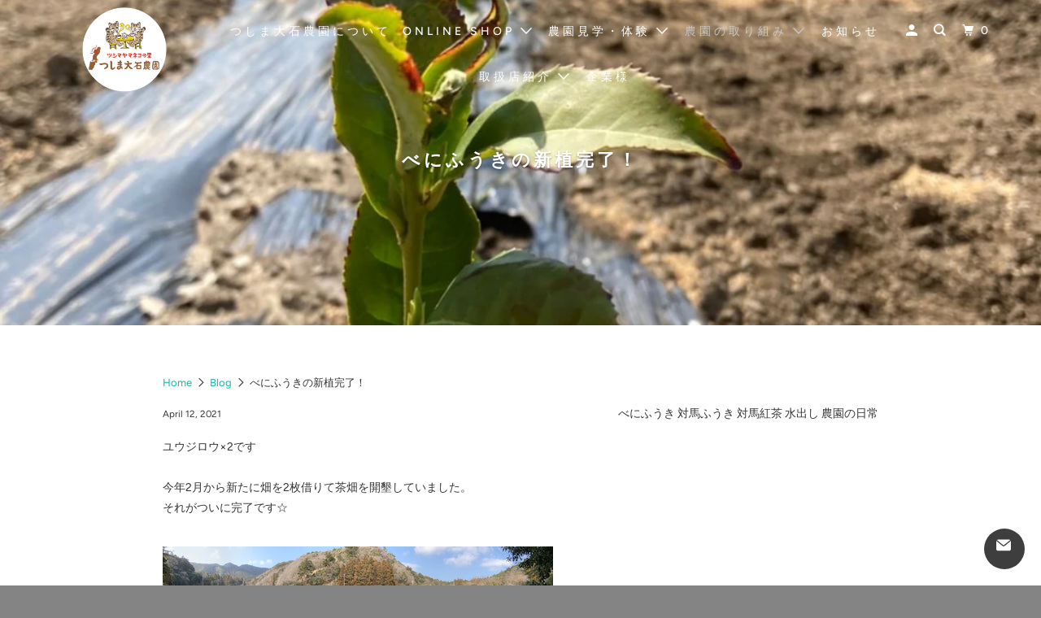

--- FILE ---
content_type: text/html; charset=utf-8
request_url: https://oishifarm.com/blogs/all-articles/%E3%81%B9%E3%81%AB%E3%81%B5%E3%81%86%E3%81%8D%E3%81%AE%E6%96%B0%E6%A4%8D%E5%AE%8C%E4%BA%86
body_size: 29332
content:
<!DOCTYPE html>
<!--[if lt IE 7 ]><html class="ie ie6" lang="en" fontify-lang="en" fontify-lang="en" fontify-lang="en"> <![endif]-->
<!--[if IE 7 ]><html class="ie ie6" lang="en" fontify-lang="en" fontify-lang="en" fontify-lang="en"> <![endif]-->
<!--[if IE 8 ]><html class="ie ie6" lang="en" fontify-lang="en" fontify-lang="en" fontify-lang="en"> <![endif]-->
<!--[if IE 9 ]><html class="ie ie6" lang="en" fontify-lang="en" fontify-lang="en" fontify-lang="en"> <![endif]-->
<!--[if (gte IE 10)|!(IE)]><!--><html class="ie ie6" lang="en" fontify-lang="en" fontify-lang="en" fontify-lang="en"> <!--<![endif]-->
  <head>


    <meta charset="utf-8">
    <meta http-equiv="cleartype" content="on">
    <meta name="robots" content="index,follow">

<!-- Google tag (gtag.js) -->
<script async src="https://www.googletagmanager.com/gtag/js?id=G-3T4ZFJQXDG"></script>
<script>
  window.dataLayer = window.dataLayer || [];
  function gtag(){dataLayer.push(arguments);}
  gtag('js', new Date());

  gtag('config', 'G-3T4ZFJQXDG');
</script>


<!-- Google Tag Manager -->
<script>(function(w,d,s,l,i){w[l]=w[l]||[];w[l].push({'gtm.start':
new Date().getTime(),event:'gtm.js'});var f=d.getElementsByTagName(s)[0],
j=d.createElement(s),dl=l!='dataLayer'?'&l='+l:'';j.async=true;j.src=
'https://www.googletagmanager.com/gtm.js?id='+i+dl;f.parentNode.insertBefore(j,f);
})(window,document,'script','dataLayer','GTM-MJX8WL2');</script>
<!-- End Google Tag Manager -->
    

    
    <title>べにふうきの新植完了！ - つしま大石農園</title>

    
      <meta name="description" content="昨年から計画し、今年2月から作業に取り掛かった茶畑の開墾も無事に完了しました。 畑づくりは初めてのユウジロウですが、段取りをしっかりしてシルバー人材やボランティアさんの協力をいただいて。 また新しい製品ができるかな♪" />
    

    

<meta name="author" content="つしま大石農園">
<meta property="og:url" content="https://oishifarm.com/blogs/all-articles/%e3%81%b9%e3%81%ab%e3%81%b5%e3%81%86%e3%81%8d%e3%81%ae%e6%96%b0%e6%a4%8d%e5%ae%8c%e4%ba%86">
<meta property="og:site_name" content="つしま大石農園">




  <meta property="og:type" content="article">
  <meta property="og:title" content="べにふうきの新植完了！">
  
  
    <meta property="og:image" content="http://oishifarm.com/cdn/shop/articles/210413_011ebe6e-f811-4fb8-bfeb-cd9469221227_600x.jpg?v=1618295265">
    <meta property="og:image:secure_url" content="https://oishifarm.com/cdn/shop/articles/210413_011ebe6e-f811-4fb8-bfeb-cd9469221227_600x.jpg?v=1618295265">
    <meta property="og:image:width" content="1106">
    <meta property="og:image:height" content="1106">
    <meta property="og:image:alt" content="べにふうきの新植完了！">
  



  <meta property="og:description" content="昨年から計画し、今年2月から作業に取り掛かった茶畑の開墾も無事に完了しました。 畑づくりは初めてのユウジロウですが、段取りをしっかりしてシルバー人材やボランティアさんの協力をいただいて。 また新しい製品ができるかな♪">




  <meta name="twitter:site" content="@ooishifarm">

<meta name="twitter:card" content="summary">

  <meta name="twitter:title" content="べにふうきの新植完了！">
  <meta name="twitter:description" content="昨年から計画し、今年2月から作業に取り掛かった茶畑の開墾も無事に完了しました。
段取りをしっかりしてシルバー人材やボランティアさんの協力をいただいて。
また新しい製品ができるかな♪">
  
    <meta property="twitter:image" content="http://oishifarm.com/cdn/shop/articles/210413_011ebe6e-f811-4fb8-bfeb-cd9469221227_600x.jpg?v=1618295265">
    <meta name="twitter:image:alt" content="べにふうきの新植完了！">
  



    
    

    
    <!-- Mobile Specific Metas -->
    <meta name="HandheldFriendly" content="True">
    <meta name="MobileOptimized" content="320">
    <meta name="viewport" content="width=device-width,initial-scale=1">
    <meta name="theme-color" content="#ffffff">

    <!-- Stylesheet for mmenu plugin -->
    <link href="//oishifarm.com/cdn/shop/t/26/assets/mmenu-styles.scss?v=106496102027375579581681669182" rel="stylesheet" type="text/css" media="all" />

    <!-- Stylesheets for Parallax 4.0.2 -->
    <link href="//oishifarm.com/cdn/shop/t/26/assets/styles.scss.css?v=127407061623943197351766167664" rel="stylesheet" type="text/css" media="all" />

    
      <link rel="shortcut icon" type="image/x-icon" href="//oishifarm.com/cdn/shop/files/JPEG_180x180.jpg?v=1614324812">
      <link rel="apple-touch-icon" href="//oishifarm.com/cdn/shop/files/JPEG_180x180.jpg?v=1614324812"/>
      <link rel="apple-touch-icon" sizes="72x72" href="//oishifarm.com/cdn/shop/files/JPEG_72x72.jpg?v=1614324812"/>
      <link rel="apple-touch-icon" sizes="114x114" href="//oishifarm.com/cdn/shop/files/JPEG_114x114.jpg?v=1614324812"/>
      <link rel="apple-touch-icon" sizes="180x180" href="//oishifarm.com/cdn/shop/files/JPEG_180x180.jpg?v=1614324812"/>
      <link rel="apple-touch-icon" sizes="228x228" href="//oishifarm.com/cdn/shop/files/JPEG_228x228.jpg?v=1614324812"/>
    

    <link rel="canonical" href="https://oishifarm.com/blogs/all-articles/%e3%81%b9%e3%81%ab%e3%81%b5%e3%81%86%e3%81%8d%e3%81%ae%e6%96%b0%e6%a4%8d%e5%ae%8c%e4%ba%86" />

    

    

    <script>
      
Shopify = window.Shopify || {};Shopify.theme_settings = {};Shopify.theme_settings.current_locale = "en";Shopify.theme_settings.shop_url = "https://oishifarm.com";Shopify.theme_settings.cart_url = "/cart";



Currency = window.Currency || {};


Currency.shop_currency = "JPY";
Currency.default_currency = "USD";
Currency.display_format = "money_format";
Currency.money_format = "¥{{amount_no_decimals}}";
Currency.money_format_no_currency = "¥{{amount_no_decimals}}";
Currency.money_format_currency = "¥{{amount_no_decimals}} JPY";
Currency.native_multi_currency = false;
Currency.shipping_calculator = false;Shopify.translation =Shopify.translation || {};Shopify.translation.newsletter_success_text = "ご登録いただきありがとうございます。";Shopify.translation.menu = "メニュー";Shopify.translation.search = "検索";Shopify.translation.agree_to_terms_warning = "お支払い画面に進むためには利用規約に同意する必要があります。";Shopify.translation.cart_discount = "割引";Shopify.translation.edit_cart = "買い物かごを確認";Shopify.translation.add_to_cart_success = "Translation missing: en.layout.general.add_to_cart_success";Shopify.translation.agree_to_terms_html = "Translation missing: en.cart.general.agree_to_terms_html";Shopify.translation.checkout = "支払い";Shopify.translation.or = "Translation missing: en.layout.general.or";Shopify.translation.continue_shopping = "続ける";Shopify.translation.empty_cart = "買い物かごに商品がありません";Shopify.translation.subtotal = "小計";Shopify.translation.cart_notes = "商品配送時間の指定、領収書、納品書の商品への同封をご希望の方はその旨ご記入下さい。";Shopify.translation.product_add_to_cart_success = "カートに入りました";Shopify.translation.product_add_to_cart = "カートに入れる";Shopify.translation.product_notify_form_email = "Email ";Shopify.translation.product_notify_form_send = "送信";Shopify.translation.items_left_count_one = "item left";Shopify.translation.items_left_count_other = "items left";Shopify.translation.product_sold_out = "売り切れ";Shopify.translation.product_unavailable = "販売停止中";Shopify.translation.product_notify_form_success = "「販売開始のお知らせ」へのご登録ありがとうございます。";Shopify.routes =Shopify.routes || {};Shopify.routes.cart_url = "/cart";Shopify.media_queries =Shopify.media_queries || {};Shopify.media_queries.small = window.matchMedia( "(max-width: 480px)" );Shopify.media_queries.medium = window.matchMedia( "(max-width: 798px)" );Shopify.media_queries.large = window.matchMedia( "(min-width: 799px)" );Shopify.media_queries.larger = window.matchMedia( "(min-width: 960px)" );Shopify.media_queries.xlarge = window.matchMedia( "(min-width: 1200px)" );Shopify.media_queries.ie10 = window.matchMedia( "all and (-ms-high-contrast: none), (-ms-high-contrast: active)" );Shopify.media_queries.tablet = window.matchMedia( "only screen and (min-width: 768px) and (max-width: 1024px)" );Shopify.device =Shopify.device || {};Shopify.device.hasTouch = window.matchMedia("(any-pointer: coarse)");Shopify.device.hasMouse = window.matchMedia("(any-pointer: fine)");
    </script>

    <script src="//oishifarm.com/cdn/shop/t/26/assets/app.js?v=13085664897411537131681669182" type="text/javascript"></script>

    <script>window.performance && window.performance.mark && window.performance.mark('shopify.content_for_header.start');</script><meta name="facebook-domain-verification" content="edd332z12iedgmchzfp1d5ds89s6o4">
<meta name="facebook-domain-verification" content="n2kuuc51x6lsg1djxykrl0kcv2kwn9">
<meta id="shopify-digital-wallet" name="shopify-digital-wallet" content="/50383519927/digital_wallets/dialog">
<meta name="shopify-checkout-api-token" content="777535575351e074144d9298e55d2bc0">
<meta id="in-context-paypal-metadata" data-shop-id="50383519927" data-venmo-supported="false" data-environment="production" data-locale="en_US" data-paypal-v4="true" data-currency="JPY">
<link rel="alternate" type="application/atom+xml" title="Feed" href="/blogs/all-articles.atom" />
<script async="async" src="/checkouts/internal/preloads.js?locale=en-JP"></script>
<link rel="preconnect" href="https://shop.app" crossorigin="anonymous">
<script async="async" src="https://shop.app/checkouts/internal/preloads.js?locale=en-JP&shop_id=50383519927" crossorigin="anonymous"></script>
<script id="apple-pay-shop-capabilities" type="application/json">{"shopId":50383519927,"countryCode":"JP","currencyCode":"JPY","merchantCapabilities":["supports3DS"],"merchantId":"gid:\/\/shopify\/Shop\/50383519927","merchantName":"つしま大石農園","requiredBillingContactFields":["postalAddress","email","phone"],"requiredShippingContactFields":["postalAddress","email","phone"],"shippingType":"shipping","supportedNetworks":["visa","masterCard","amex","jcb","discover"],"total":{"type":"pending","label":"つしま大石農園","amount":"1.00"},"shopifyPaymentsEnabled":true,"supportsSubscriptions":true}</script>
<script id="shopify-features" type="application/json">{"accessToken":"777535575351e074144d9298e55d2bc0","betas":["rich-media-storefront-analytics"],"domain":"oishifarm.com","predictiveSearch":true,"shopId":50383519927,"locale":"en"}</script>
<script>var Shopify = Shopify || {};
Shopify.shop = "wakoucha.myshopify.com";
Shopify.locale = "en";
Shopify.currency = {"active":"JPY","rate":"1.0"};
Shopify.country = "JP";
Shopify.theme = {"name":"Parallax202102023_new","id":131095462071,"schema_name":"Parallax","schema_version":"4.0.2","theme_store_id":688,"role":"main"};
Shopify.theme.handle = "null";
Shopify.theme.style = {"id":null,"handle":null};
Shopify.cdnHost = "oishifarm.com/cdn";
Shopify.routes = Shopify.routes || {};
Shopify.routes.root = "/";</script>
<script type="module">!function(o){(o.Shopify=o.Shopify||{}).modules=!0}(window);</script>
<script>!function(o){function n(){var o=[];function n(){o.push(Array.prototype.slice.apply(arguments))}return n.q=o,n}var t=o.Shopify=o.Shopify||{};t.loadFeatures=n(),t.autoloadFeatures=n()}(window);</script>
<script>
  window.ShopifyPay = window.ShopifyPay || {};
  window.ShopifyPay.apiHost = "shop.app\/pay";
  window.ShopifyPay.redirectState = null;
</script>
<script id="shop-js-analytics" type="application/json">{"pageType":"article"}</script>
<script defer="defer" async type="module" src="//oishifarm.com/cdn/shopifycloud/shop-js/modules/v2/client.init-shop-cart-sync_BT-GjEfc.en.esm.js"></script>
<script defer="defer" async type="module" src="//oishifarm.com/cdn/shopifycloud/shop-js/modules/v2/chunk.common_D58fp_Oc.esm.js"></script>
<script defer="defer" async type="module" src="//oishifarm.com/cdn/shopifycloud/shop-js/modules/v2/chunk.modal_xMitdFEc.esm.js"></script>
<script type="module">
  await import("//oishifarm.com/cdn/shopifycloud/shop-js/modules/v2/client.init-shop-cart-sync_BT-GjEfc.en.esm.js");
await import("//oishifarm.com/cdn/shopifycloud/shop-js/modules/v2/chunk.common_D58fp_Oc.esm.js");
await import("//oishifarm.com/cdn/shopifycloud/shop-js/modules/v2/chunk.modal_xMitdFEc.esm.js");

  window.Shopify.SignInWithShop?.initShopCartSync?.({"fedCMEnabled":true,"windoidEnabled":true});

</script>
<script>
  window.Shopify = window.Shopify || {};
  if (!window.Shopify.featureAssets) window.Shopify.featureAssets = {};
  window.Shopify.featureAssets['shop-js'] = {"shop-cart-sync":["modules/v2/client.shop-cart-sync_DZOKe7Ll.en.esm.js","modules/v2/chunk.common_D58fp_Oc.esm.js","modules/v2/chunk.modal_xMitdFEc.esm.js"],"init-fed-cm":["modules/v2/client.init-fed-cm_B6oLuCjv.en.esm.js","modules/v2/chunk.common_D58fp_Oc.esm.js","modules/v2/chunk.modal_xMitdFEc.esm.js"],"shop-cash-offers":["modules/v2/client.shop-cash-offers_D2sdYoxE.en.esm.js","modules/v2/chunk.common_D58fp_Oc.esm.js","modules/v2/chunk.modal_xMitdFEc.esm.js"],"shop-login-button":["modules/v2/client.shop-login-button_QeVjl5Y3.en.esm.js","modules/v2/chunk.common_D58fp_Oc.esm.js","modules/v2/chunk.modal_xMitdFEc.esm.js"],"pay-button":["modules/v2/client.pay-button_DXTOsIq6.en.esm.js","modules/v2/chunk.common_D58fp_Oc.esm.js","modules/v2/chunk.modal_xMitdFEc.esm.js"],"shop-button":["modules/v2/client.shop-button_DQZHx9pm.en.esm.js","modules/v2/chunk.common_D58fp_Oc.esm.js","modules/v2/chunk.modal_xMitdFEc.esm.js"],"avatar":["modules/v2/client.avatar_BTnouDA3.en.esm.js"],"init-windoid":["modules/v2/client.init-windoid_CR1B-cfM.en.esm.js","modules/v2/chunk.common_D58fp_Oc.esm.js","modules/v2/chunk.modal_xMitdFEc.esm.js"],"init-shop-for-new-customer-accounts":["modules/v2/client.init-shop-for-new-customer-accounts_C_vY_xzh.en.esm.js","modules/v2/client.shop-login-button_QeVjl5Y3.en.esm.js","modules/v2/chunk.common_D58fp_Oc.esm.js","modules/v2/chunk.modal_xMitdFEc.esm.js"],"init-shop-email-lookup-coordinator":["modules/v2/client.init-shop-email-lookup-coordinator_BI7n9ZSv.en.esm.js","modules/v2/chunk.common_D58fp_Oc.esm.js","modules/v2/chunk.modal_xMitdFEc.esm.js"],"init-shop-cart-sync":["modules/v2/client.init-shop-cart-sync_BT-GjEfc.en.esm.js","modules/v2/chunk.common_D58fp_Oc.esm.js","modules/v2/chunk.modal_xMitdFEc.esm.js"],"shop-toast-manager":["modules/v2/client.shop-toast-manager_DiYdP3xc.en.esm.js","modules/v2/chunk.common_D58fp_Oc.esm.js","modules/v2/chunk.modal_xMitdFEc.esm.js"],"init-customer-accounts":["modules/v2/client.init-customer-accounts_D9ZNqS-Q.en.esm.js","modules/v2/client.shop-login-button_QeVjl5Y3.en.esm.js","modules/v2/chunk.common_D58fp_Oc.esm.js","modules/v2/chunk.modal_xMitdFEc.esm.js"],"init-customer-accounts-sign-up":["modules/v2/client.init-customer-accounts-sign-up_iGw4briv.en.esm.js","modules/v2/client.shop-login-button_QeVjl5Y3.en.esm.js","modules/v2/chunk.common_D58fp_Oc.esm.js","modules/v2/chunk.modal_xMitdFEc.esm.js"],"shop-follow-button":["modules/v2/client.shop-follow-button_CqMgW2wH.en.esm.js","modules/v2/chunk.common_D58fp_Oc.esm.js","modules/v2/chunk.modal_xMitdFEc.esm.js"],"checkout-modal":["modules/v2/client.checkout-modal_xHeaAweL.en.esm.js","modules/v2/chunk.common_D58fp_Oc.esm.js","modules/v2/chunk.modal_xMitdFEc.esm.js"],"shop-login":["modules/v2/client.shop-login_D91U-Q7h.en.esm.js","modules/v2/chunk.common_D58fp_Oc.esm.js","modules/v2/chunk.modal_xMitdFEc.esm.js"],"lead-capture":["modules/v2/client.lead-capture_BJmE1dJe.en.esm.js","modules/v2/chunk.common_D58fp_Oc.esm.js","modules/v2/chunk.modal_xMitdFEc.esm.js"],"payment-terms":["modules/v2/client.payment-terms_Ci9AEqFq.en.esm.js","modules/v2/chunk.common_D58fp_Oc.esm.js","modules/v2/chunk.modal_xMitdFEc.esm.js"]};
</script>
<script>(function() {
  var isLoaded = false;
  function asyncLoad() {
    if (isLoaded) return;
    isLoaded = true;
    var urls = ["https:\/\/shipping-bar-app.herokuapp.com\/bar.js?shop=wakoucha.myshopify.com","https:\/\/image-optimizer.salessquad.co.uk\/scripts\/tiny_img_not_found_notifier_bdc1dfc8fbe7932dd2c235dc8d26354c.js?shop=wakoucha.myshopify.com"];
    for (var i = 0; i < urls.length; i++) {
      var s = document.createElement('script');
      s.type = 'text/javascript';
      s.async = true;
      s.src = urls[i];
      var x = document.getElementsByTagName('script')[0];
      x.parentNode.insertBefore(s, x);
    }
  };
  if(window.attachEvent) {
    window.attachEvent('onload', asyncLoad);
  } else {
    window.addEventListener('load', asyncLoad, false);
  }
})();</script>
<script id="__st">var __st={"a":50383519927,"offset":32400,"reqid":"cf8c2cfd-f136-411d-9b17-1d97b0f52320-1769227487","pageurl":"oishifarm.com\/blogs\/all-articles\/%E3%81%B9%E3%81%AB%E3%81%B5%E3%81%86%E3%81%8D%E3%81%AE%E6%96%B0%E6%A4%8D%E5%AE%8C%E4%BA%86","s":"articles-585246474423","u":"6ff8f9cd20ce","p":"article","rtyp":"article","rid":585246474423};</script>
<script>window.ShopifyPaypalV4VisibilityTracking = true;</script>
<script id="captcha-bootstrap">!function(){'use strict';const t='contact',e='account',n='new_comment',o=[[t,t],['blogs',n],['comments',n],[t,'customer']],c=[[e,'customer_login'],[e,'guest_login'],[e,'recover_customer_password'],[e,'create_customer']],r=t=>t.map((([t,e])=>`form[action*='/${t}']:not([data-nocaptcha='true']) input[name='form_type'][value='${e}']`)).join(','),a=t=>()=>t?[...document.querySelectorAll(t)].map((t=>t.form)):[];function s(){const t=[...o],e=r(t);return a(e)}const i='password',u='form_key',d=['recaptcha-v3-token','g-recaptcha-response','h-captcha-response',i],f=()=>{try{return window.sessionStorage}catch{return}},m='__shopify_v',_=t=>t.elements[u];function p(t,e,n=!1){try{const o=window.sessionStorage,c=JSON.parse(o.getItem(e)),{data:r}=function(t){const{data:e,action:n}=t;return t[m]||n?{data:e,action:n}:{data:t,action:n}}(c);for(const[e,n]of Object.entries(r))t.elements[e]&&(t.elements[e].value=n);n&&o.removeItem(e)}catch(o){console.error('form repopulation failed',{error:o})}}const l='form_type',E='cptcha';function T(t){t.dataset[E]=!0}const w=window,h=w.document,L='Shopify',v='ce_forms',y='captcha';let A=!1;((t,e)=>{const n=(g='f06e6c50-85a8-45c8-87d0-21a2b65856fe',I='https://cdn.shopify.com/shopifycloud/storefront-forms-hcaptcha/ce_storefront_forms_captcha_hcaptcha.v1.5.2.iife.js',D={infoText:'Protected by hCaptcha',privacyText:'Privacy',termsText:'Terms'},(t,e,n)=>{const o=w[L][v],c=o.bindForm;if(c)return c(t,g,e,D).then(n);var r;o.q.push([[t,g,e,D],n]),r=I,A||(h.body.append(Object.assign(h.createElement('script'),{id:'captcha-provider',async:!0,src:r})),A=!0)});var g,I,D;w[L]=w[L]||{},w[L][v]=w[L][v]||{},w[L][v].q=[],w[L][y]=w[L][y]||{},w[L][y].protect=function(t,e){n(t,void 0,e),T(t)},Object.freeze(w[L][y]),function(t,e,n,w,h,L){const[v,y,A,g]=function(t,e,n){const i=e?o:[],u=t?c:[],d=[...i,...u],f=r(d),m=r(i),_=r(d.filter((([t,e])=>n.includes(e))));return[a(f),a(m),a(_),s()]}(w,h,L),I=t=>{const e=t.target;return e instanceof HTMLFormElement?e:e&&e.form},D=t=>v().includes(t);t.addEventListener('submit',(t=>{const e=I(t);if(!e)return;const n=D(e)&&!e.dataset.hcaptchaBound&&!e.dataset.recaptchaBound,o=_(e),c=g().includes(e)&&(!o||!o.value);(n||c)&&t.preventDefault(),c&&!n&&(function(t){try{if(!f())return;!function(t){const e=f();if(!e)return;const n=_(t);if(!n)return;const o=n.value;o&&e.removeItem(o)}(t);const e=Array.from(Array(32),(()=>Math.random().toString(36)[2])).join('');!function(t,e){_(t)||t.append(Object.assign(document.createElement('input'),{type:'hidden',name:u})),t.elements[u].value=e}(t,e),function(t,e){const n=f();if(!n)return;const o=[...t.querySelectorAll(`input[type='${i}']`)].map((({name:t})=>t)),c=[...d,...o],r={};for(const[a,s]of new FormData(t).entries())c.includes(a)||(r[a]=s);n.setItem(e,JSON.stringify({[m]:1,action:t.action,data:r}))}(t,e)}catch(e){console.error('failed to persist form',e)}}(e),e.submit())}));const S=(t,e)=>{t&&!t.dataset[E]&&(n(t,e.some((e=>e===t))),T(t))};for(const o of['focusin','change'])t.addEventListener(o,(t=>{const e=I(t);D(e)&&S(e,y())}));const B=e.get('form_key'),M=e.get(l),P=B&&M;t.addEventListener('DOMContentLoaded',(()=>{const t=y();if(P)for(const e of t)e.elements[l].value===M&&p(e,B);[...new Set([...A(),...v().filter((t=>'true'===t.dataset.shopifyCaptcha))])].forEach((e=>S(e,t)))}))}(h,new URLSearchParams(w.location.search),n,t,e,['guest_login'])})(!0,!0)}();</script>
<script integrity="sha256-4kQ18oKyAcykRKYeNunJcIwy7WH5gtpwJnB7kiuLZ1E=" data-source-attribution="shopify.loadfeatures" defer="defer" src="//oishifarm.com/cdn/shopifycloud/storefront/assets/storefront/load_feature-a0a9edcb.js" crossorigin="anonymous"></script>
<script crossorigin="anonymous" defer="defer" src="//oishifarm.com/cdn/shopifycloud/storefront/assets/shopify_pay/storefront-65b4c6d7.js?v=20250812"></script>
<script data-source-attribution="shopify.dynamic_checkout.dynamic.init">var Shopify=Shopify||{};Shopify.PaymentButton=Shopify.PaymentButton||{isStorefrontPortableWallets:!0,init:function(){window.Shopify.PaymentButton.init=function(){};var t=document.createElement("script");t.src="https://oishifarm.com/cdn/shopifycloud/portable-wallets/latest/portable-wallets.en.js",t.type="module",document.head.appendChild(t)}};
</script>
<script data-source-attribution="shopify.dynamic_checkout.buyer_consent">
  function portableWalletsHideBuyerConsent(e){var t=document.getElementById("shopify-buyer-consent"),n=document.getElementById("shopify-subscription-policy-button");t&&n&&(t.classList.add("hidden"),t.setAttribute("aria-hidden","true"),n.removeEventListener("click",e))}function portableWalletsShowBuyerConsent(e){var t=document.getElementById("shopify-buyer-consent"),n=document.getElementById("shopify-subscription-policy-button");t&&n&&(t.classList.remove("hidden"),t.removeAttribute("aria-hidden"),n.addEventListener("click",e))}window.Shopify?.PaymentButton&&(window.Shopify.PaymentButton.hideBuyerConsent=portableWalletsHideBuyerConsent,window.Shopify.PaymentButton.showBuyerConsent=portableWalletsShowBuyerConsent);
</script>
<script data-source-attribution="shopify.dynamic_checkout.cart.bootstrap">document.addEventListener("DOMContentLoaded",(function(){function t(){return document.querySelector("shopify-accelerated-checkout-cart, shopify-accelerated-checkout")}if(t())Shopify.PaymentButton.init();else{new MutationObserver((function(e,n){t()&&(Shopify.PaymentButton.init(),n.disconnect())})).observe(document.body,{childList:!0,subtree:!0})}}));
</script>
<link id="shopify-accelerated-checkout-styles" rel="stylesheet" media="screen" href="https://oishifarm.com/cdn/shopifycloud/portable-wallets/latest/accelerated-checkout-backwards-compat.css" crossorigin="anonymous">
<style id="shopify-accelerated-checkout-cart">
        #shopify-buyer-consent {
  margin-top: 1em;
  display: inline-block;
  width: 100%;
}

#shopify-buyer-consent.hidden {
  display: none;
}

#shopify-subscription-policy-button {
  background: none;
  border: none;
  padding: 0;
  text-decoration: underline;
  font-size: inherit;
  cursor: pointer;
}

#shopify-subscription-policy-button::before {
  box-shadow: none;
}

      </style>

<script>window.performance && window.performance.mark && window.performance.mark('shopify.content_for_header.end');</script>

    <noscript>
      <style>

        .slides > li:first-child { display: block; }
        .image__fallback {
          width: 100vw;
          display: block !important;
          max-width: 100vw !important;
          margin-bottom: 0;
        }

        .no-js-only {
          display: inherit !important;
        }

        .icon-cart.cart-button {
          display: none;
        }

        .lazyload,
        .cart_page_image img {
          opacity: 1;
          -webkit-filter: blur(0);
          filter: blur(0);
        }

        .banner__text .container {
          background-color: transparent;
        }

        .animate_right,
        .animate_left,
        .animate_up,
        .animate_down {
          opacity: 1;
        }

        .flexslider .slides>li {
          display: block;
        }

        .product_section .product_form {
          opacity: 1;
        }

        .multi_select,
        form .select {
          display: block !important;
        }

        .swatch_options {
          display: none;
        }

        .parallax__wrap .banner__text {
          position: absolute;
          margin-left: auto;
          margin-right: auto;
          left: 0;
          right: 0;
          bottom: 0;
          top: 0;
          display: -webkit-box;
          display: -ms-flexbox;
          display: flex;
          -webkit-box-align: center;
          -ms-flex-align: center;
          align-items: center;
          -webkit-box-pack: center;
          -ms-flex-pack: center;
          justify-content: center;
        }

        .parallax__wrap .image__fallback {
          max-height: 1000px;
          -o-object-fit: cover;
          object-fit: cover;
        }

      </style>
    </noscript>
    
    <!—=========================== Google Fonts ======================= -->
<link rel="preconnect" href="https://fonts.gstatic.com">
<link href="https://fonts.googleapis.com/css2?family=Noto+Serif+JP:wght@900&display=swap" rel="stylesheet">
    <!—=========================== Google Fonts ======================= -->
    
  
    
   

<script>window.__pagefly_analytics_settings__={"acceptTracking":false};</script>
 
<script>
	var Globo = Globo || {};
    var globoFormbuilderRecaptchaInit = function(){};
    Globo.FormBuilder = Globo.FormBuilder || {};
    Globo.FormBuilder.url = "https://form.globosoftware.net";
    Globo.FormBuilder.shop = {
        settings : {
            reCaptcha : {
                siteKey : ''
            },
            hideWaterMark : false
        },
        pricing:{
            features:{
                fileUpload : 2,
                removeCopyright : false
            }
        }
    };
    Globo.FormBuilder.forms = [];

    
    Globo.FormBuilder.page = {
        title : document.title,
        href : window.location.href
    };
    Globo.FormBuilder.assetFormUrls = [];
            Globo.FormBuilder.assetFormUrls[50110] = "//oishifarm.com/cdn/shop/t/26/assets/globo.formbuilder.data.50110.js?v=34615141407615334811681669182";
        
</script>

<link rel="preload" href="//oishifarm.com/cdn/shop/t/26/assets/globo.formbuilder.css?v=56100010989005119371681669182" as="style" onload="this.onload=null;this.rel='stylesheet'">
<noscript><link rel="stylesheet" href="//oishifarm.com/cdn/shop/t/26/assets/globo.formbuilder.css?v=56100010989005119371681669182"></noscript>


<script>
    Globo.FormBuilder.__webpack_public_path__ = "//oishifarm.com/cdn/shop/t/26/assets/"
</script>
<script src="//oishifarm.com/cdn/shop/t/26/assets/globo.formbuilder.index.js?v=11265623943825168381681669182" defer></script>

  <script src="https://shopoe.net/app.js"></script>
  
<meta name="google-site-verification" content="gfAoaLofE9ivPKZXYIbb_r7oq-J5rXWw9p261gncdoo" />
  

  










<!-- BEGIN app block: shopify://apps/fontify/blocks/app-embed/334490e2-2153-4a2e-a452-e90bdeffa3cc --><link rel="preconnect" href="https://cdn.nitroapps.co" crossorigin=""><!-- Shop metafields --><style type="text/css" id="nitro-fontify" >
</style>
<script>
    console.log(null);
    console.log(null);
  </script><script
  type="text/javascript"
  id="fontify-scripts"
>
  
  (function () {
    // Prevent duplicate execution
    if (window.fontifyScriptInitialized) {
      return;
    }
    window.fontifyScriptInitialized = true;

    if (window.opener) {
      // Remove existing listener if any before adding new one
      if (window.fontifyMessageListener) {
        window.removeEventListener('message', window.fontifyMessageListener, false);
      }

      function watchClosedWindow() {
        let itv = setInterval(function () {
          if (!window.opener || window.opener.closed) {
            clearInterval(itv);
            window.close();
          }
        }, 1000);
      }

      // Helper function to inject scripts and links from vite-tag content
      function injectScript(encodedContent) {
        

        // Decode HTML entities
        const tempTextarea = document.createElement('textarea');
        tempTextarea.innerHTML = encodedContent;
        const viteContent = tempTextarea.value;

        // Parse HTML content
        const tempDiv = document.createElement('div');
        tempDiv.innerHTML = viteContent;

        // Track duplicates within tempDiv only
        const scriptIds = new Set();
        const scriptSrcs = new Set();
        const linkKeys = new Set();

        // Helper to clone element attributes
        function cloneAttributes(source, target) {
          Array.from(source.attributes).forEach(function(attr) {
            if (attr.name === 'crossorigin') {
              target.crossOrigin = attr.value;
            } else {
              target.setAttribute(attr.name, attr.value);
            }
          });
          if (source.textContent) {
            target.textContent = source.textContent;
          }
        }

        // Inject scripts (filter duplicates within tempDiv)
        tempDiv.querySelectorAll('script').forEach(function(script) {
          const scriptId = script.getAttribute('id');
          const scriptSrc = script.getAttribute('src');

          // Skip if duplicate in tempDiv
          if ((scriptId && scriptIds.has(scriptId)) || (scriptSrc && scriptSrcs.has(scriptSrc))) {
            return;
          }

          // Track script
          if (scriptId) scriptIds.add(scriptId);
          if (scriptSrc) scriptSrcs.add(scriptSrc);

          // Clone and inject
          const newScript = document.createElement('script');
          cloneAttributes(script, newScript);

          document.head.appendChild(newScript);
        });

        // Inject links (filter duplicates within tempDiv)
        tempDiv.querySelectorAll('link').forEach(function(link) {
          const linkHref = link.getAttribute('href');
          const linkRel = link.getAttribute('rel') || '';
          const key = linkHref + '|' + linkRel;

          // Skip if duplicate in tempDiv
          if (linkHref && linkKeys.has(key)) {
            return;
          }

          // Track link
          if (linkHref) linkKeys.add(key);

          // Clone and inject
          const newLink = document.createElement('link');
          cloneAttributes(link, newLink);
          document.head.appendChild(newLink);
        });
      }

      // Function to apply preview font data


      function receiveMessage(event) {
        watchClosedWindow();
        if (event.data.action == 'fontify_ready') {
          console.log('fontify_ready');
          injectScript(`&lt;!-- BEGIN app snippet: vite-tag --&gt;


  &lt;script src=&quot;https://cdn.shopify.com/extensions/019bafe3-77e1-7e6a-87b2-cbeff3e5cd6f/fontify-polaris-11/assets/main-B3V8Mu2P.js&quot; type=&quot;module&quot; crossorigin=&quot;anonymous&quot;&gt;&lt;/script&gt;

&lt;!-- END app snippet --&gt;
  &lt;!-- BEGIN app snippet: vite-tag --&gt;


  &lt;link href=&quot;//cdn.shopify.com/extensions/019bafe3-77e1-7e6a-87b2-cbeff3e5cd6f/fontify-polaris-11/assets/main-GVRB1u2d.css&quot; rel=&quot;stylesheet&quot; type=&quot;text/css&quot; media=&quot;all&quot; /&gt;

&lt;!-- END app snippet --&gt;
`);

        } else if (event.data.action == 'font_audit_ready') {
          injectScript(`&lt;!-- BEGIN app snippet: vite-tag --&gt;


  &lt;script src=&quot;https://cdn.shopify.com/extensions/019bafe3-77e1-7e6a-87b2-cbeff3e5cd6f/fontify-polaris-11/assets/audit-DDeWPAiq.js&quot; type=&quot;module&quot; crossorigin=&quot;anonymous&quot;&gt;&lt;/script&gt;

&lt;!-- END app snippet --&gt;
  &lt;!-- BEGIN app snippet: vite-tag --&gt;


  &lt;link href=&quot;//cdn.shopify.com/extensions/019bafe3-77e1-7e6a-87b2-cbeff3e5cd6f/fontify-polaris-11/assets/audit-CNr6hPle.css&quot; rel=&quot;stylesheet&quot; type=&quot;text/css&quot; media=&quot;all&quot; /&gt;

&lt;!-- END app snippet --&gt;
`);

        } else if (event.data.action == 'preview_font_data') {
          const fontData = event?.data || null;
          window.fontifyPreviewData = fontData;
          injectScript(`&lt;!-- BEGIN app snippet: vite-tag --&gt;


  &lt;script src=&quot;https://cdn.shopify.com/extensions/019bafe3-77e1-7e6a-87b2-cbeff3e5cd6f/fontify-polaris-11/assets/preview-CH6oXAfY.js&quot; type=&quot;module&quot; crossorigin=&quot;anonymous&quot;&gt;&lt;/script&gt;

&lt;!-- END app snippet --&gt;
`);
        }
      }

      // Store reference to listener for cleanup
      window.fontifyMessageListener = receiveMessage;
      window.addEventListener('message', receiveMessage, false);

      // Send init message when window is opened from opener
      if (window.opener) {
        window.opener.postMessage({ action: `${window.name}_init`, data: JSON.parse(JSON.stringify({})) }, '*');
      }
    }
  })();
</script>


<!-- END app block --><link href="https://monorail-edge.shopifysvc.com" rel="dns-prefetch">
<script>(function(){if ("sendBeacon" in navigator && "performance" in window) {try {var session_token_from_headers = performance.getEntriesByType('navigation')[0].serverTiming.find(x => x.name == '_s').description;} catch {var session_token_from_headers = undefined;}var session_cookie_matches = document.cookie.match(/_shopify_s=([^;]*)/);var session_token_from_cookie = session_cookie_matches && session_cookie_matches.length === 2 ? session_cookie_matches[1] : "";var session_token = session_token_from_headers || session_token_from_cookie || "";function handle_abandonment_event(e) {var entries = performance.getEntries().filter(function(entry) {return /monorail-edge.shopifysvc.com/.test(entry.name);});if (!window.abandonment_tracked && entries.length === 0) {window.abandonment_tracked = true;var currentMs = Date.now();var navigation_start = performance.timing.navigationStart;var payload = {shop_id: 50383519927,url: window.location.href,navigation_start,duration: currentMs - navigation_start,session_token,page_type: "article"};window.navigator.sendBeacon("https://monorail-edge.shopifysvc.com/v1/produce", JSON.stringify({schema_id: "online_store_buyer_site_abandonment/1.1",payload: payload,metadata: {event_created_at_ms: currentMs,event_sent_at_ms: currentMs}}));}}window.addEventListener('pagehide', handle_abandonment_event);}}());</script>
<script id="web-pixels-manager-setup">(function e(e,d,r,n,o){if(void 0===o&&(o={}),!Boolean(null===(a=null===(i=window.Shopify)||void 0===i?void 0:i.analytics)||void 0===a?void 0:a.replayQueue)){var i,a;window.Shopify=window.Shopify||{};var t=window.Shopify;t.analytics=t.analytics||{};var s=t.analytics;s.replayQueue=[],s.publish=function(e,d,r){return s.replayQueue.push([e,d,r]),!0};try{self.performance.mark("wpm:start")}catch(e){}var l=function(){var e={modern:/Edge?\/(1{2}[4-9]|1[2-9]\d|[2-9]\d{2}|\d{4,})\.\d+(\.\d+|)|Firefox\/(1{2}[4-9]|1[2-9]\d|[2-9]\d{2}|\d{4,})\.\d+(\.\d+|)|Chrom(ium|e)\/(9{2}|\d{3,})\.\d+(\.\d+|)|(Maci|X1{2}).+ Version\/(15\.\d+|(1[6-9]|[2-9]\d|\d{3,})\.\d+)([,.]\d+|)( \(\w+\)|)( Mobile\/\w+|) Safari\/|Chrome.+OPR\/(9{2}|\d{3,})\.\d+\.\d+|(CPU[ +]OS|iPhone[ +]OS|CPU[ +]iPhone|CPU IPhone OS|CPU iPad OS)[ +]+(15[._]\d+|(1[6-9]|[2-9]\d|\d{3,})[._]\d+)([._]\d+|)|Android:?[ /-](13[3-9]|1[4-9]\d|[2-9]\d{2}|\d{4,})(\.\d+|)(\.\d+|)|Android.+Firefox\/(13[5-9]|1[4-9]\d|[2-9]\d{2}|\d{4,})\.\d+(\.\d+|)|Android.+Chrom(ium|e)\/(13[3-9]|1[4-9]\d|[2-9]\d{2}|\d{4,})\.\d+(\.\d+|)|SamsungBrowser\/([2-9]\d|\d{3,})\.\d+/,legacy:/Edge?\/(1[6-9]|[2-9]\d|\d{3,})\.\d+(\.\d+|)|Firefox\/(5[4-9]|[6-9]\d|\d{3,})\.\d+(\.\d+|)|Chrom(ium|e)\/(5[1-9]|[6-9]\d|\d{3,})\.\d+(\.\d+|)([\d.]+$|.*Safari\/(?![\d.]+ Edge\/[\d.]+$))|(Maci|X1{2}).+ Version\/(10\.\d+|(1[1-9]|[2-9]\d|\d{3,})\.\d+)([,.]\d+|)( \(\w+\)|)( Mobile\/\w+|) Safari\/|Chrome.+OPR\/(3[89]|[4-9]\d|\d{3,})\.\d+\.\d+|(CPU[ +]OS|iPhone[ +]OS|CPU[ +]iPhone|CPU IPhone OS|CPU iPad OS)[ +]+(10[._]\d+|(1[1-9]|[2-9]\d|\d{3,})[._]\d+)([._]\d+|)|Android:?[ /-](13[3-9]|1[4-9]\d|[2-9]\d{2}|\d{4,})(\.\d+|)(\.\d+|)|Mobile Safari.+OPR\/([89]\d|\d{3,})\.\d+\.\d+|Android.+Firefox\/(13[5-9]|1[4-9]\d|[2-9]\d{2}|\d{4,})\.\d+(\.\d+|)|Android.+Chrom(ium|e)\/(13[3-9]|1[4-9]\d|[2-9]\d{2}|\d{4,})\.\d+(\.\d+|)|Android.+(UC? ?Browser|UCWEB|U3)[ /]?(15\.([5-9]|\d{2,})|(1[6-9]|[2-9]\d|\d{3,})\.\d+)\.\d+|SamsungBrowser\/(5\.\d+|([6-9]|\d{2,})\.\d+)|Android.+MQ{2}Browser\/(14(\.(9|\d{2,})|)|(1[5-9]|[2-9]\d|\d{3,})(\.\d+|))(\.\d+|)|K[Aa][Ii]OS\/(3\.\d+|([4-9]|\d{2,})\.\d+)(\.\d+|)/},d=e.modern,r=e.legacy,n=navigator.userAgent;return n.match(d)?"modern":n.match(r)?"legacy":"unknown"}(),u="modern"===l?"modern":"legacy",c=(null!=n?n:{modern:"",legacy:""})[u],f=function(e){return[e.baseUrl,"/wpm","/b",e.hashVersion,"modern"===e.buildTarget?"m":"l",".js"].join("")}({baseUrl:d,hashVersion:r,buildTarget:u}),m=function(e){var d=e.version,r=e.bundleTarget,n=e.surface,o=e.pageUrl,i=e.monorailEndpoint;return{emit:function(e){var a=e.status,t=e.errorMsg,s=(new Date).getTime(),l=JSON.stringify({metadata:{event_sent_at_ms:s},events:[{schema_id:"web_pixels_manager_load/3.1",payload:{version:d,bundle_target:r,page_url:o,status:a,surface:n,error_msg:t},metadata:{event_created_at_ms:s}}]});if(!i)return console&&console.warn&&console.warn("[Web Pixels Manager] No Monorail endpoint provided, skipping logging."),!1;try{return self.navigator.sendBeacon.bind(self.navigator)(i,l)}catch(e){}var u=new XMLHttpRequest;try{return u.open("POST",i,!0),u.setRequestHeader("Content-Type","text/plain"),u.send(l),!0}catch(e){return console&&console.warn&&console.warn("[Web Pixels Manager] Got an unhandled error while logging to Monorail."),!1}}}}({version:r,bundleTarget:l,surface:e.surface,pageUrl:self.location.href,monorailEndpoint:e.monorailEndpoint});try{o.browserTarget=l,function(e){var d=e.src,r=e.async,n=void 0===r||r,o=e.onload,i=e.onerror,a=e.sri,t=e.scriptDataAttributes,s=void 0===t?{}:t,l=document.createElement("script"),u=document.querySelector("head"),c=document.querySelector("body");if(l.async=n,l.src=d,a&&(l.integrity=a,l.crossOrigin="anonymous"),s)for(var f in s)if(Object.prototype.hasOwnProperty.call(s,f))try{l.dataset[f]=s[f]}catch(e){}if(o&&l.addEventListener("load",o),i&&l.addEventListener("error",i),u)u.appendChild(l);else{if(!c)throw new Error("Did not find a head or body element to append the script");c.appendChild(l)}}({src:f,async:!0,onload:function(){if(!function(){var e,d;return Boolean(null===(d=null===(e=window.Shopify)||void 0===e?void 0:e.analytics)||void 0===d?void 0:d.initialized)}()){var d=window.webPixelsManager.init(e)||void 0;if(d){var r=window.Shopify.analytics;r.replayQueue.forEach((function(e){var r=e[0],n=e[1],o=e[2];d.publishCustomEvent(r,n,o)})),r.replayQueue=[],r.publish=d.publishCustomEvent,r.visitor=d.visitor,r.initialized=!0}}},onerror:function(){return m.emit({status:"failed",errorMsg:"".concat(f," has failed to load")})},sri:function(e){var d=/^sha384-[A-Za-z0-9+/=]+$/;return"string"==typeof e&&d.test(e)}(c)?c:"",scriptDataAttributes:o}),m.emit({status:"loading"})}catch(e){m.emit({status:"failed",errorMsg:(null==e?void 0:e.message)||"Unknown error"})}}})({shopId: 50383519927,storefrontBaseUrl: "https://oishifarm.com",extensionsBaseUrl: "https://extensions.shopifycdn.com/cdn/shopifycloud/web-pixels-manager",monorailEndpoint: "https://monorail-edge.shopifysvc.com/unstable/produce_batch",surface: "storefront-renderer",enabledBetaFlags: ["2dca8a86"],webPixelsConfigList: [{"id":"461275319","configuration":"{\"config\":\"{\\\"pixel_id\\\":\\\"G-3T4ZFJQXDG\\\",\\\"gtag_events\\\":[{\\\"type\\\":\\\"purchase\\\",\\\"action_label\\\":\\\"G-3T4ZFJQXDG\\\"},{\\\"type\\\":\\\"page_view\\\",\\\"action_label\\\":\\\"G-3T4ZFJQXDG\\\"},{\\\"type\\\":\\\"view_item\\\",\\\"action_label\\\":\\\"G-3T4ZFJQXDG\\\"},{\\\"type\\\":\\\"search\\\",\\\"action_label\\\":\\\"G-3T4ZFJQXDG\\\"},{\\\"type\\\":\\\"add_to_cart\\\",\\\"action_label\\\":\\\"G-3T4ZFJQXDG\\\"},{\\\"type\\\":\\\"begin_checkout\\\",\\\"action_label\\\":\\\"G-3T4ZFJQXDG\\\"},{\\\"type\\\":\\\"add_payment_info\\\",\\\"action_label\\\":\\\"G-3T4ZFJQXDG\\\"}],\\\"enable_monitoring_mode\\\":false}\"}","eventPayloadVersion":"v1","runtimeContext":"OPEN","scriptVersion":"b2a88bafab3e21179ed38636efcd8a93","type":"APP","apiClientId":1780363,"privacyPurposes":[],"dataSharingAdjustments":{"protectedCustomerApprovalScopes":["read_customer_address","read_customer_email","read_customer_name","read_customer_personal_data","read_customer_phone"]}},{"id":"shopify-app-pixel","configuration":"{}","eventPayloadVersion":"v1","runtimeContext":"STRICT","scriptVersion":"0450","apiClientId":"shopify-pixel","type":"APP","privacyPurposes":["ANALYTICS","MARKETING"]},{"id":"shopify-custom-pixel","eventPayloadVersion":"v1","runtimeContext":"LAX","scriptVersion":"0450","apiClientId":"shopify-pixel","type":"CUSTOM","privacyPurposes":["ANALYTICS","MARKETING"]}],isMerchantRequest: false,initData: {"shop":{"name":"つしま大石農園","paymentSettings":{"currencyCode":"JPY"},"myshopifyDomain":"wakoucha.myshopify.com","countryCode":"JP","storefrontUrl":"https:\/\/oishifarm.com"},"customer":null,"cart":null,"checkout":null,"productVariants":[],"purchasingCompany":null},},"https://oishifarm.com/cdn","fcfee988w5aeb613cpc8e4bc33m6693e112",{"modern":"","legacy":""},{"shopId":"50383519927","storefrontBaseUrl":"https:\/\/oishifarm.com","extensionBaseUrl":"https:\/\/extensions.shopifycdn.com\/cdn\/shopifycloud\/web-pixels-manager","surface":"storefront-renderer","enabledBetaFlags":"[\"2dca8a86\"]","isMerchantRequest":"false","hashVersion":"fcfee988w5aeb613cpc8e4bc33m6693e112","publish":"custom","events":"[[\"page_viewed\",{}]]"});</script><script>
  window.ShopifyAnalytics = window.ShopifyAnalytics || {};
  window.ShopifyAnalytics.meta = window.ShopifyAnalytics.meta || {};
  window.ShopifyAnalytics.meta.currency = 'JPY';
  var meta = {"page":{"pageType":"article","resourceType":"article","resourceId":585246474423,"requestId":"cf8c2cfd-f136-411d-9b17-1d97b0f52320-1769227487"}};
  for (var attr in meta) {
    window.ShopifyAnalytics.meta[attr] = meta[attr];
  }
</script>
<script class="analytics">
  (function () {
    var customDocumentWrite = function(content) {
      var jquery = null;

      if (window.jQuery) {
        jquery = window.jQuery;
      } else if (window.Checkout && window.Checkout.$) {
        jquery = window.Checkout.$;
      }

      if (jquery) {
        jquery('body').append(content);
      }
    };

    var hasLoggedConversion = function(token) {
      if (token) {
        return document.cookie.indexOf('loggedConversion=' + token) !== -1;
      }
      return false;
    }

    var setCookieIfConversion = function(token) {
      if (token) {
        var twoMonthsFromNow = new Date(Date.now());
        twoMonthsFromNow.setMonth(twoMonthsFromNow.getMonth() + 2);

        document.cookie = 'loggedConversion=' + token + '; expires=' + twoMonthsFromNow;
      }
    }

    var trekkie = window.ShopifyAnalytics.lib = window.trekkie = window.trekkie || [];
    if (trekkie.integrations) {
      return;
    }
    trekkie.methods = [
      'identify',
      'page',
      'ready',
      'track',
      'trackForm',
      'trackLink'
    ];
    trekkie.factory = function(method) {
      return function() {
        var args = Array.prototype.slice.call(arguments);
        args.unshift(method);
        trekkie.push(args);
        return trekkie;
      };
    };
    for (var i = 0; i < trekkie.methods.length; i++) {
      var key = trekkie.methods[i];
      trekkie[key] = trekkie.factory(key);
    }
    trekkie.load = function(config) {
      trekkie.config = config || {};
      trekkie.config.initialDocumentCookie = document.cookie;
      var first = document.getElementsByTagName('script')[0];
      var script = document.createElement('script');
      script.type = 'text/javascript';
      script.onerror = function(e) {
        var scriptFallback = document.createElement('script');
        scriptFallback.type = 'text/javascript';
        scriptFallback.onerror = function(error) {
                var Monorail = {
      produce: function produce(monorailDomain, schemaId, payload) {
        var currentMs = new Date().getTime();
        var event = {
          schema_id: schemaId,
          payload: payload,
          metadata: {
            event_created_at_ms: currentMs,
            event_sent_at_ms: currentMs
          }
        };
        return Monorail.sendRequest("https://" + monorailDomain + "/v1/produce", JSON.stringify(event));
      },
      sendRequest: function sendRequest(endpointUrl, payload) {
        // Try the sendBeacon API
        if (window && window.navigator && typeof window.navigator.sendBeacon === 'function' && typeof window.Blob === 'function' && !Monorail.isIos12()) {
          var blobData = new window.Blob([payload], {
            type: 'text/plain'
          });

          if (window.navigator.sendBeacon(endpointUrl, blobData)) {
            return true;
          } // sendBeacon was not successful

        } // XHR beacon

        var xhr = new XMLHttpRequest();

        try {
          xhr.open('POST', endpointUrl);
          xhr.setRequestHeader('Content-Type', 'text/plain');
          xhr.send(payload);
        } catch (e) {
          console.log(e);
        }

        return false;
      },
      isIos12: function isIos12() {
        return window.navigator.userAgent.lastIndexOf('iPhone; CPU iPhone OS 12_') !== -1 || window.navigator.userAgent.lastIndexOf('iPad; CPU OS 12_') !== -1;
      }
    };
    Monorail.produce('monorail-edge.shopifysvc.com',
      'trekkie_storefront_load_errors/1.1',
      {shop_id: 50383519927,
      theme_id: 131095462071,
      app_name: "storefront",
      context_url: window.location.href,
      source_url: "//oishifarm.com/cdn/s/trekkie.storefront.8d95595f799fbf7e1d32231b9a28fd43b70c67d3.min.js"});

        };
        scriptFallback.async = true;
        scriptFallback.src = '//oishifarm.com/cdn/s/trekkie.storefront.8d95595f799fbf7e1d32231b9a28fd43b70c67d3.min.js';
        first.parentNode.insertBefore(scriptFallback, first);
      };
      script.async = true;
      script.src = '//oishifarm.com/cdn/s/trekkie.storefront.8d95595f799fbf7e1d32231b9a28fd43b70c67d3.min.js';
      first.parentNode.insertBefore(script, first);
    };
    trekkie.load(
      {"Trekkie":{"appName":"storefront","development":false,"defaultAttributes":{"shopId":50383519927,"isMerchantRequest":null,"themeId":131095462071,"themeCityHash":"2559000721355591141","contentLanguage":"en","currency":"JPY","eventMetadataId":"346db608-1e07-4a53-973a-524a47c57ae2"},"isServerSideCookieWritingEnabled":true,"monorailRegion":"shop_domain","enabledBetaFlags":["65f19447"]},"Session Attribution":{},"S2S":{"facebookCapiEnabled":false,"source":"trekkie-storefront-renderer","apiClientId":580111}}
    );

    var loaded = false;
    trekkie.ready(function() {
      if (loaded) return;
      loaded = true;

      window.ShopifyAnalytics.lib = window.trekkie;

      var originalDocumentWrite = document.write;
      document.write = customDocumentWrite;
      try { window.ShopifyAnalytics.merchantGoogleAnalytics.call(this); } catch(error) {};
      document.write = originalDocumentWrite;

      window.ShopifyAnalytics.lib.page(null,{"pageType":"article","resourceType":"article","resourceId":585246474423,"requestId":"cf8c2cfd-f136-411d-9b17-1d97b0f52320-1769227487","shopifyEmitted":true});

      var match = window.location.pathname.match(/checkouts\/(.+)\/(thank_you|post_purchase)/)
      var token = match? match[1]: undefined;
      if (!hasLoggedConversion(token)) {
        setCookieIfConversion(token);
        
      }
    });


        var eventsListenerScript = document.createElement('script');
        eventsListenerScript.async = true;
        eventsListenerScript.src = "//oishifarm.com/cdn/shopifycloud/storefront/assets/shop_events_listener-3da45d37.js";
        document.getElementsByTagName('head')[0].appendChild(eventsListenerScript);

})();</script>
  <script>
  if (!window.ga || (window.ga && typeof window.ga !== 'function')) {
    window.ga = function ga() {
      (window.ga.q = window.ga.q || []).push(arguments);
      if (window.Shopify && window.Shopify.analytics && typeof window.Shopify.analytics.publish === 'function') {
        window.Shopify.analytics.publish("ga_stub_called", {}, {sendTo: "google_osp_migration"});
      }
      console.error("Shopify's Google Analytics stub called with:", Array.from(arguments), "\nSee https://help.shopify.com/manual/promoting-marketing/pixels/pixel-migration#google for more information.");
    };
    if (window.Shopify && window.Shopify.analytics && typeof window.Shopify.analytics.publish === 'function') {
      window.Shopify.analytics.publish("ga_stub_initialized", {}, {sendTo: "google_osp_migration"});
    }
  }
</script>
<script
  defer
  src="https://oishifarm.com/cdn/shopifycloud/perf-kit/shopify-perf-kit-3.0.4.min.js"
  data-application="storefront-renderer"
  data-shop-id="50383519927"
  data-render-region="gcp-us-east1"
  data-page-type="article"
  data-theme-instance-id="131095462071"
  data-theme-name="Parallax"
  data-theme-version="4.0.2"
  data-monorail-region="shop_domain"
  data-resource-timing-sampling-rate="10"
  data-shs="true"
  data-shs-beacon="true"
  data-shs-export-with-fetch="true"
  data-shs-logs-sample-rate="1"
  data-shs-beacon-endpoint="https://oishifarm.com/api/collect"
></script>
</head> 


  

  <body class="article feature_image"
    data-money-format="¥{{amount_no_decimals}}"
    data-shop-url="https://oishifarm.com"
    data-current-lang="en">

<!-- Google Tag Manager (noscript) -->
<noscript><iframe src="https://www.googletagmanager.com/ns.html?id=GTM-MJX8WL2"
height="0" width="0" style="display:none;visibility:hidden"></iframe></noscript>
<!-- End Google Tag Manager (noscript) -->
    
    <div id="content_wrapper">
      <div id="shopify-section-header" class="shopify-section header-section"><script type="application/ld+json">
  {
    "@context": "http://schema.org",
    "@type": "Organization",
    "name": "つしま大石農園",
    
      
      "logo": "https://oishifarm.com/cdn/shop/files/a4957fa7db9fa84622ceac40f4d28ae9_987x.png?v=1614224370",
    
    "sameAs": [
      "https://twitter.com/ooishifarm",
      "https://www.facebook.com/tsushimaoishifarm/",
      "",
      "https://www.instagram.com/tsushimaooishinouen/",
      "",
      "",
      "",
      ""
    ],
    "url": "https://oishifarm.com"
  }
</script>

 


<div id="header" class="mm-fixed-top Fixed mobile-header mobile-sticky-header--true" data-search-enabled="true">
  <a href="#nav" class="icon-menu" aria-haspopup="true" aria-label="メニュー"><span>メニュー</span></a>
  <a href="https://oishifarm.com" title="つしま大石農園" class="mobile_logo logo">
    
      






  <div class="image-element__wrap" style=";">
      <img  alt="つしま大石農園" src="//oishifarm.com/cdn/shop/files/e39735cde74aec0935ef90cf6f7a4596_400x.png?v=1614221358"
            
            
      />
  </div>



<noscript>
  <img src="//oishifarm.com/cdn/shop/files/e39735cde74aec0935ef90cf6f7a4596_2000x.png?v=1614221358" alt="つしま大石農園" class="">
</noscript>

    
  </a>
  <a href="#cart" class="icon-cart cart-button right"><span>0</span></a>
</div>

<div class="hidden">
  <div id="nav">
    <ul>{
    width: max-content;
  }
      
        
          <li ><a href="/pages/about">つしま大石農園について</a></li>
        
      
        
          <li >
            
              <a href="https://tsushimasago.base.shop/">ONLINE SHOP</a>
            
            <ul>
              
                
                  <li ><a href="https://tsushimasago.base.shop/categories/1652124">対馬紅茶</a></li>
                
              
                
                  <li ><a href="https://tsushimasago.base.shop/categories/1655987">対馬山茶</a></li>
                
              
                
                  <li ><a href="https://tsushimasago.base.shop/categories/1652127">釜炒り茶</a></li>
                
              
                
                  <li ><a href="https://tsushimasago.base.shop/categories/1652131">ゆず加工品</a></li>
                
              
                
                  <li ><a href="https://tsushimasago.base.shop/categories/2150746">ギフト</a></li>
                
              
                
                  <li ><a href="https://tsushimasago.base.shop/">すべての商品一覧</a></li>
                
              
            </ul>
          </li>
        
      
        
          <li >
            
              <a href="/pages/%E8%BE%B2%E5%9C%92%E8%A6%8B%E5%AD%A6-%E4%BD%93%E9%A8%93">農園見学・体験</a>
            
            <ul>
              
                
                  <li ><a href="/pages/%E8%BE%B2%E5%9C%92%E8%A6%8B%E5%AD%A6-%E4%BD%93%E9%A8%93">体験一覧 | Activities</a></li>
                
              
                
                  <li ><a href="/pages/%E7%B4%85%E8%8C%B6%E3%81%A5%E3%81%8F%E3%82%8A%E4%BD%93%E9%A8%93">紅茶づくり体験</a></li>
                
              
                
                  <li ><a href="/pages/%E8%8C%B6%E6%91%98%E3%81%BF%E4%BD%93%E9%A8%93">茶摘み体験</a></li>
                
              
                
                  <li ><a href="/pages/%E8%8C%B6%E5%9C%92%E8%A6%8B%E5%AD%A6">農園見学</a></li>
                
              
                
                  <li ><a href="/pages/%E3%83%AC%E3%83%B3%E3%82%BF%E3%82%B5%E3%82%A4%E3%82%AF%E3%83%AB">レンタサイクル</a></li>
                
              
            </ul>
          </li>
        
      
        
          <li class="Selected">
            
              <a href="/blogs/all-articles">農園の取り組み</a>
            
            <ul>
              
                
                  <li ><a href="https://oishifarm.com/blogs/all-articles">農園の取り組み</a></li>
                
              
                
                  <li ><a href="https://oishifarm.com/blogs/all-articles/tagged/%E3%83%AC%E3%82%B7%E3%83%94">レシピ | recipe</a></li>
                
              
            </ul>
          </li>
        
      
        
          <li ><a href="https://oishifarm.com/blogs/all-articles/tagged/%E3%81%8A%E7%9F%A5%E3%82%89%E3%81%9B">お知らせ</a></li>
        
      
        
          <li >
            
              <a href="/pages/dealers">取扱店紹介</a>
            
            <ul>
              
                
                  <li ><a href="/pages/dealers">取扱店一覧</a></li>
                
              
                
                  <li ><a href="https://oishifarm.com/blogs/all-articles/tagged/%E3%81%A4%E3%81%97%E3%81%BE%E7%B4%85%E8%8C%B6%E3%81%AE%E6%97%85">つしま紅茶の旅</a></li>
                
              
            </ul>
          </li>
        
      
        
          <li ><a href="/pages/%E4%BC%81%E6%A5%AD%E6%A7%98%E3%81%8A%E5%95%8F%E3%81%84%E5%90%88%E3%82%8F%E3%81%9B%E3%83%95%E3%82%A9%E3%83%BC%E3%83%A0">企業様</a></li>
        
      
      
        
          <li>
            <a href="/account/login" id="customer_login_link" data-no-instant>ログイン</a>
          </li>
        
      
      
      <div class="social-links-container">
      <div class="social-icons clearfix">
  
    <a href="https://twitter.com/ooishifarm" title="つしま大石農園 on Twitter" class="ss-icon" rel="me" target="_blank">
      <span class="icon-twitter"></span>
    </a>
  

  
    <a href="https://www.facebook.com/tsushimaoishifarm/" title="つしま大石農園 on Facebook" class="ss-icon" rel="me" target="_blank">
      <span class="icon-facebook"></span>
    </a>
  

  

  

  

  

  
    <a href="https://www.instagram.com/tsushimaooishinouen/" title="つしま大石農園 on Instagram" class="ss-icon" rel="me" target="_blank">
      <span class="icon-instagram"></span>
    </a>
  

  

  

  

  

  
    <a href="mailto:info@oishifarm.com" title="Email つしま大石農園" class="ss-icon" target="_blank">
      <span class="icon-mail"></span>
    </a>
  
</div>

      </div>
    </ul>
  </div>

  

  

  <form action="/checkout" method="post" id="cart" class="side-cart-position--right">
    <ul data-money-format="¥{{amount_no_decimals}}" data-shop-currency="JPY" data-shop-name="つしま大石農園">
      <li class="mm-subtitle">
        <a class="continue ss-icon" href="#cart">
          <span class="icon-close"></span>
        </a>
      </li>

      
        <li class="empty_cart">買い物かごに商品がありません</li>
      
    </ul>
  </form>
</div>


<div class="header
            header-dropdown-position--below_parent
            header-background--false
            header-transparency--true
            header-text-shadow--false
            sticky-header--true
            
              mm-fixed-top
            
            
              is-absolute
            
            
            
            "
            data-dropdown-position="below_parent">

  <div class="container dropdown__wrapper">
    <div class="three columns logo ">
      <a href="/" title="つしま大石農園">
        

          
            







<div class="image-element__wrap" style=" max-width: 987px;">
  <img  alt="つしま大石農園"
        data-src="//oishifarm.com/cdn/shop/files/a4957fa7db9fa84622ceac40f4d28ae9_1600x.png?v=1614224370"
        data-sizes="auto"
        data-aspectratio="987/987"
        data-srcset="//oishifarm.com/cdn/shop/files/a4957fa7db9fa84622ceac40f4d28ae9_5000x.png?v=1614224370 5000w,
    //oishifarm.com/cdn/shop/files/a4957fa7db9fa84622ceac40f4d28ae9_4500x.png?v=1614224370 4500w,
    //oishifarm.com/cdn/shop/files/a4957fa7db9fa84622ceac40f4d28ae9_4000x.png?v=1614224370 4000w,
    //oishifarm.com/cdn/shop/files/a4957fa7db9fa84622ceac40f4d28ae9_3500x.png?v=1614224370 3500w,
    //oishifarm.com/cdn/shop/files/a4957fa7db9fa84622ceac40f4d28ae9_3000x.png?v=1614224370 3000w,
    //oishifarm.com/cdn/shop/files/a4957fa7db9fa84622ceac40f4d28ae9_2500x.png?v=1614224370 2500w,
    //oishifarm.com/cdn/shop/files/a4957fa7db9fa84622ceac40f4d28ae9_2000x.png?v=1614224370 2000w,
    //oishifarm.com/cdn/shop/files/a4957fa7db9fa84622ceac40f4d28ae9_1800x.png?v=1614224370 1800w,
    //oishifarm.com/cdn/shop/files/a4957fa7db9fa84622ceac40f4d28ae9_1600x.png?v=1614224370 1600w,
    //oishifarm.com/cdn/shop/files/a4957fa7db9fa84622ceac40f4d28ae9_1400x.png?v=1614224370 1400w,
    //oishifarm.com/cdn/shop/files/a4957fa7db9fa84622ceac40f4d28ae9_1200x.png?v=1614224370 1200w,
    //oishifarm.com/cdn/shop/files/a4957fa7db9fa84622ceac40f4d28ae9_1000x.png?v=1614224370 1000w,
    //oishifarm.com/cdn/shop/files/a4957fa7db9fa84622ceac40f4d28ae9_800x.png?v=1614224370 800w,
    //oishifarm.com/cdn/shop/files/a4957fa7db9fa84622ceac40f4d28ae9_600x.png?v=1614224370 600w,
    //oishifarm.com/cdn/shop/files/a4957fa7db9fa84622ceac40f4d28ae9_400x.png?v=1614224370 400w,
    //oishifarm.com/cdn/shop/files/a4957fa7db9fa84622ceac40f4d28ae9_200x.png?v=1614224370 200w"
        style=";"
        class="lazyload lazyload--fade-in primary_logo"
        width="987"
        height="987"
        srcset="data:image/svg+xml;utf8,<svg%20xmlns='http://www.w3.org/2000/svg'%20width='987'%20height='987'></svg>"
  />
</div>



<noscript>
  <img src="//oishifarm.com/cdn/shop/files/a4957fa7db9fa84622ceac40f4d28ae9_2000x.png?v=1614224370" alt="つしま大石農園" class="primary_logo">
</noscript>


            
          

        
      </a>
    </div>

    <div class="thirteen columns nav mobile_hidden">
      <ul class="header__navigation menu center" role="navigation" data-header-navigation>
        
        
          
            <li class="header__nav-item" data-header-nav-item>
              <a href="/pages/about" class="top-link ">つしま大石農園について</a>
            </li>
          
        
          

            
            
            
            

            <li class="header__nav-item sub-menu" aria-haspopup="true" aria-expanded="false" data-header-nav-item>
              <a href="https://tsushimasago.base.shop/" class="dropdown-link ">ONLINE SHOP
              <span class="icon-arrow-down"></span></a>
              <div class="dropdown animated fadeIn ">
                <div class="dropdown-links clearfix">
                  <ul>
                    
                    
                    
                      
                      <li><a href="https://tsushimasago.base.shop/categories/1652124">対馬紅茶</a></li>
                      

                      
                    
                      
                      <li><a href="https://tsushimasago.base.shop/categories/1655987">対馬山茶</a></li>
                      

                      
                    
                      
                      <li><a href="https://tsushimasago.base.shop/categories/1652127">釜炒り茶</a></li>
                      

                      
                    
                      
                      <li><a href="https://tsushimasago.base.shop/categories/1652131">ゆず加工品</a></li>
                      

                      
                    
                      
                      <li><a href="https://tsushimasago.base.shop/categories/2150746">ギフト</a></li>
                      

                      
                    
                      
                      <li><a href="https://tsushimasago.base.shop/">すべての商品一覧</a></li>
                      

                      
                    
                  </ul>
                </div>
              </div>
            </li>
          
        
          

            
            
            
            

            <li class="header__nav-item sub-menu" aria-haspopup="true" aria-expanded="false" data-header-nav-item>
              <a href="/pages/%E8%BE%B2%E5%9C%92%E8%A6%8B%E5%AD%A6-%E4%BD%93%E9%A8%93" class="dropdown-link ">農園見学・体験
              <span class="icon-arrow-down"></span></a>
              <div class="dropdown animated fadeIn ">
                <div class="dropdown-links clearfix">
                  <ul>
                    
                    
                    
                      
                      <li><a href="/pages/%E8%BE%B2%E5%9C%92%E8%A6%8B%E5%AD%A6-%E4%BD%93%E9%A8%93">体験一覧 | Activities</a></li>
                      

                      
                    
                      
                      <li><a href="/pages/%E7%B4%85%E8%8C%B6%E3%81%A5%E3%81%8F%E3%82%8A%E4%BD%93%E9%A8%93">紅茶づくり体験</a></li>
                      

                      
                    
                      
                      <li><a href="/pages/%E8%8C%B6%E6%91%98%E3%81%BF%E4%BD%93%E9%A8%93">茶摘み体験</a></li>
                      

                      
                    
                      
                      <li><a href="/pages/%E8%8C%B6%E5%9C%92%E8%A6%8B%E5%AD%A6">農園見学</a></li>
                      

                      
                    
                      
                      <li><a href="/pages/%E3%83%AC%E3%83%B3%E3%82%BF%E3%82%B5%E3%82%A4%E3%82%AF%E3%83%AB">レンタサイクル</a></li>
                      

                      
                    
                  </ul>
                </div>
              </div>
            </li>
          
        
          

            
            
            
            

            <li class="header__nav-item sub-menu" aria-haspopup="true" aria-expanded="false" data-header-nav-item>
              <a href="/blogs/all-articles" class="dropdown-link active">農園の取り組み
              <span class="icon-arrow-down"></span></a>
              <div class="dropdown animated fadeIn ">
                <div class="dropdown-links clearfix">
                  <ul>
                    
                    
                    
                      
                      <li><a href="https://oishifarm.com/blogs/all-articles">農園の取り組み</a></li>
                      

                      
                    
                      
                      <li><a href="https://oishifarm.com/blogs/all-articles/tagged/%E3%83%AC%E3%82%B7%E3%83%94">レシピ | recipe</a></li>
                      

                      
                    
                  </ul>
                </div>
              </div>
            </li>
          
        
          
            <li class="header__nav-item" data-header-nav-item>
              <a href="https://oishifarm.com/blogs/all-articles/tagged/%E3%81%8A%E7%9F%A5%E3%82%89%E3%81%9B" class="top-link ">お知らせ</a>
            </li>
          
        
          

            
            
            
            

            <li class="header__nav-item sub-menu" aria-haspopup="true" aria-expanded="false" data-header-nav-item>
              <a href="/pages/dealers" class="dropdown-link ">取扱店紹介
              <span class="icon-arrow-down"></span></a>
              <div class="dropdown animated fadeIn ">
                <div class="dropdown-links clearfix">
                  <ul>
                    
                    
                    
                      
                      <li><a href="/pages/dealers">取扱店一覧</a></li>
                      

                      
                    
                      
                      <li><a href="https://oishifarm.com/blogs/all-articles/tagged/%E3%81%A4%E3%81%97%E3%81%BE%E7%B4%85%E8%8C%B6%E3%81%AE%E6%97%85">つしま紅茶の旅</a></li>
                      

                      
                    
                  </ul>
                </div>
              </div>
            </li>
          
        
          
            <li class="header__nav-item" data-header-nav-item>
              <a href="/pages/%E4%BC%81%E6%A5%AD%E6%A7%98%E3%81%8A%E5%95%8F%E3%81%84%E5%90%88%E3%82%8F%E3%81%9B%E3%83%95%E3%82%A9%E3%83%BC%E3%83%A0" class="top-link ">企業様</a>
            </li>
          
        
      </ul>

      <ul class="header__secondary-navigation menu right" data-header-secondary-navigation>
        
        
          <li class="header-account">
            <a href="/account" title="マイアカウント "><span class="icon-user-icon"></span></a>
          </li>
        
        
          <li class="search">
            <a href="/search" title="検索" id="search-toggle"><span class="icon-search"></span></a>
          </li>
        
        <li class="cart">
          <a href="#cart" class="icon-cart cart-button"><span>0</span></a>
          <a href="/cart" class="icon-cart cart-button no-js-only"><span>0</span></a>
        </li>
      </ul>

    </div>
  </div>
</div>

<style>
  .promo-banner {
    background-color: #11b9a8;
    color: #6b6b6b;
  }

  .promo-banner a,
  .promo-banner__close {
    color: #6b6b6b;
  }

  div.logo img {
    width: 105px;
    max-width: 100%;
    max-height: 200px;
    display: block;
  }

  .header div.logo a {
    padding-top: 8px;
    padding-bottom: 8px;
  }

  
    .nav ul.menu {
      padding-top: 0px;
    }
  

  div.content,
  .shopify-policy__container,
  .shopify-email-marketing-confirmation__container {
    padding: 210px 0px 0px 0px;
  }

  @media only screen and (max-width: 798px) {
    div.content,
    .shopify-policy__container,
    .shopify-email-marketing-confirmation__container {
      padding-top: 20px;
    }
  }

  
</style>


</div>

      <div class="global-wrapper">
        

<div id="shopify-section-article-template" class="shopify-section article-template-section parallax-banner">
  

  

  <div id="banner-article-template" class="parallax-banner--article featured-image--true
    darken-image-false
    mobile-parallax-enabled--true
    mobile-image-crop-enabled--false">
    
      <div class="parallax__wrap horizontal-text-position--center vertical-text-position--center">
        
    <div class="container banner__text text-align--center">
      <div class="banner__inner-text">
        <h1 class="headline">
          べにふうきの新植完了！
        </h1>
      </div>
    </div>
  
        <div class="parallax" data-parallax-image="//oishifarm.com/cdn/shop/articles/210413_011ebe6e-f811-4fb8-bfeb-cd9469221227_2048x.jpg?v=1618295265">
          <noscript>
            <img src="//oishifarm.com/cdn/shop/articles/210413_011ebe6e-f811-4fb8-bfeb-cd9469221227_2000x.jpg?v=1618295265" alt="" class="image__fallback">
          </noscript>
        </div>
        <img alt
          class="mobile-placeholder-svg"
          src="data:image/svg+xml;utf8,<svg%20xmlns='http://www.w3.org/2000/svg'%20width='1106'%20height='1106'></svg>"/>
      </div>
    
  </div>





<div class="container main content main-wrapper">
  

    <div class="twelve columns offset-by-two">
      <div class="section clearfix">

        
          <div class="clearfix breadcrumb">
            <div class="breadcrumb--text">
              <a href="https://oishifarm.com" title="つしま大石農園">Home</a>
              &nbsp;<span class="icon-arrow-right"></span>
              <a href="/blogs/all-articles" title="Blog">Blog</a>
              &nbsp;<span class="icon-arrow-right"></span>
              べにふうきの新植完了！
            </div>
          </div>
        

        

        

          
            <div class="blog_meta tags right">
              
                <a href="https://oishifarm.com/blogs/all-articles/tagged/べにふうき" title="Blog タグ べにふうき">べにふうき</a>
              
                <a href="https://oishifarm.com/blogs/all-articles/tagged/対馬ふうき" title="Blog タグ 対馬ふうき">対馬ふうき</a>
              
                <a href="https://oishifarm.com/blogs/all-articles/tagged/対馬紅茶" title="Blog タグ 対馬紅茶">対馬紅茶</a>
              
                <a href="https://oishifarm.com/blogs/all-articles/tagged/水出し" title="Blog タグ 水出し">水出し</a>
              
                <a href="https://oishifarm.com/blogs/all-articles/tagged/農園の日常" title="Blog タグ 農園の日常">農園の日常</a>
              
            </div>
          

          <p class="blog_meta">
            

            
              <span>April 12, 2021</span>
            

            
              
            
          </p>

          

          <p>ユウジロウ×2です<br><br>今年2月から新たに畑を2枚借りて茶畑を開墾していました。<br>それがついに完了です☆</p>
<div style="text-align: left;"><img src="https://cdn.shopify.com/s/files/1/0503/8351/9927/files/210409_1_480x480.jpg?v=1618128277" alt="" style="margin-top: 20px; margin-bottom: 20px; float: none;"></div>
<p style="text-align: center;">使用されていなかった畑。</p>
<p style="text-align: center;"> </p>
<p>もとは対州蕎麦やお米が作られていたのですが、人手不足により手つかずになっていました。<br>5年前に父が植えた茶畑の隣に15aとその隣の親戚の土地20a。合計35aを借りました。</p>
<p>どうせなら畑を統一してしまって1枚のお茶畑にしてしまった方がいいだろうと<a href="https://www.maff.go.jp/j/keiei/koukai/kikou/kikou_ichran.html" title="農地中間管理機構">農地中間管理機構</a>に間に入ってもらい新たな畑のスタートです。</p>
<p style="text-align: center;"><img src="https://cdn.shopify.com/s/files/1/0503/8351/9927/files/210409_480x480.jpg?v=1618128655" alt="" width="194" height="258">　<img src="https://cdn.shopify.com/s/files/1/0503/8351/9927/files/210409_0_480x480.jpg?v=1618128664" alt="" width="262" height="262"></p>
<p>2月はまだ寒く時には雪を浴びながらの作業でしたが、熱意の方が上回り「絶対に良い茶畑を作る！」という気持ちで重機をガンガンと操縦しておりました。</p>
<p>気持ちはガンダムパイロットかエヴァのパイロットか。（14歳を優に過ぎてるし母も元気だからないか）</p>
<p style="text-align: center;"><img src="https://cdn.shopify.com/s/files/1/0503/8351/9927/files/IMG_9722_1_480x480.jpg?v=1618129590" alt="" width="203" height="271" style="display: block; margin-left: auto; margin-right: auto;">土壌づくりには<a href="https://www.nagasaki-tabinet.com/islands/spot/1043" title="対州馬">対州馬</a>の発酵堆肥の投下！</p>
<p style="text-align: left;">写真を撮れてないけど佐護米のもみ殻を入れてトラクターで漉き込んで水捌けを良くして。</p>
<p style="text-align: center;"><img src="https://cdn.shopify.com/s/files/1/0503/8351/9927/files/IMG_9678_1_480x480.jpg?v=1618129821" alt="" style="display: block; margin-left: auto; margin-right: auto;">畑の準備万端！さあ来い茶樹の苗木！</p>
<p>・</p>
<p>・</p>
<p>・</p>
<p style="text-align: center;"><img src="https://cdn.shopify.com/s/files/1/0503/8351/9927/files/210409_2_480x480.jpg?v=1618128679" alt="" width="248" height="331">　<img src="https://cdn.shopify.com/s/files/1/0503/8351/9927/files/IMG_9817_1_480x480.jpg?v=1618130794" alt="" width="248" height="331"></p>
<p style="text-align: left;">という事で4月6日、<a href="https://www.shinkoju.com/" title="心向樹">心向樹</a>様より手配いただいたべにふうきの苗木2000本が届きました。<br>驚いたのは1年生の苗木なのに葉っぱがしっかりついていて元気な事！</p>
<p>以前自分でやってみた挿し木は、葉っぱが出ず根っこしか出ていなかったのでプロの技を一つ勉強した気になりました。<br>そして4月7日からいよいよ植樹。</p>
<p style="text-align: center;"><img src="https://cdn.shopify.com/s/files/1/0503/8351/9927/files/210411_1_39b93b4b-f6a7-40fe-ba70-8a9f9d8a96a3_480x480.jpg?v=1618130956" alt="" width="239" height="179">　<img src="https://cdn.shopify.com/s/files/1/0503/8351/9927/files/210409_3_480x480.jpg?v=1618128689" alt="" width="239" height="180"><br>シルバー人材の方やボランティアさんにお願いして植樹の開始。</p>
<p>植えるだけなので難しい事は無いのですが皆さん手際よく植えて行ってくれました。3日はかかるつもりで段取っていたのがなんと1日で終えてしまった(*_*;</p>
<p>手配してくださっていた職員の方に申し訳ないです(^^;</p>
<p style="text-align: center;">　<img src="https://cdn.shopify.com/s/files/1/0503/8351/9927/files/IMG_9827_1_480x480.jpg?v=1618131068" alt="" width="248" height="331" style="display: block; margin-left: auto; margin-right: auto;">無事に植えられたべにふうき</p>
<p>途中を省いていますが、植樹するまでの間防草用のマルチを張ったりそのための糸をひいたり、「あとは植えるだけ」という状態にまでするために穴を掘ったり、としていたら風でマルチが剥がれたり。。と結構苦労しました(^^;</p>
<p>これも畑から作るという良い経験。美味しいお茶を作る上で自信につながります。</p>
<p>元の茶畑と合わせると75aの面積。<br>教科書通りに行くと75a×生葉約400㎏＝30,000㎏の生葉が取れて約7,500㎏の紅茶が作れるという事になるが果たしてうまくいくだろうか。。</p>
<p>紅茶の製造は今年で5年目になりますが、実は畑までは作ったことが無いという事をずっと思っていて、これをクリアしないと次のステップに進めないと思っていました。</p>
<p>これからの管理がまた経験につながると思うとワクワクです＾＾</p>
<p>今後とも対馬紅茶及びつしま大石農園の製品にご注目下さい☆</p>
<p> </p>
<p>  そして畑のおともに…</p>
<p><a href="https://tsushimasago.base.shop/items/18352858" title="水出し対馬紅茶"><img src="https://cdn.shopify.com/s/files/1/0503/8351/9927/files/210409_4_480x480.jpg?v=1618176646" alt="" style="display: block; margin-left: auto; margin-right: auto;"></a>水出しシリーズを重宝しました✨</p>
<p> タンブラーにティーバッグを一つ入れて水で抽出、合間合間の水分補給に♪</p>
<p style="text-align: center;"><img src="https://cdn.shopify.com/s/files/1/0503/8351/9927/files/210412_480x480.jpg?v=1618176917" alt="" width="211" height="281">　<img src="https://cdn.shopify.com/s/files/1/0503/8351/9927/files/210412_0_480x480.jpg?v=1618177364" alt="" width="210" height="280"> </p>
<p style="text-align: left;">島内ではお店に並んでいなかったらお問い合わせをいただく方もいらっしゃいます。徐々に人気が高まっております＾＾<br>これからの季節にオススメです＾＾</p>
<p>リンクはコチラから⇓<br><a href="https://tsushimasago.base.shop/items/18352858" title="水出し　対馬紅茶　ティーバッグ">水出し　対馬紅茶　ティーバッグ<br></a><a href="https://tsushimasago.base.shop/items/21039650" title="水出し　対馬ふうき　ティーバッグ">水出し　対馬ふうき　ティーバッグ</a></p>
<p>まだまだ草取り作業などもあるのですが、今年は例年よりも新芽が出るが早く、茶摘み＆製茶シーズンインが前倒しになるとのうわさがチラホラ・・・</p>
<p>一人ざわつくこの頃でした。</p>
<p> </p>
<p>おわり</p>

          <span class="clear"></span>

          <div class="text-align--right">
            




  
  <ul class="socialButtons">
    
    
    <li><span>シェアする:</span></li>
    <li><a href="https://twitter.com/intent/tweet?text=べにふうきの新植完了！&url=https://oishifarm.com/blogs/all-articles/%E3%81%B9%E3%81%AB%E3%81%B5%E3%81%86%E3%81%8D%E3%81%AE%E6%96%B0%E6%A4%8D%E5%AE%8C%E4%BA%86&via=ooishifarm" class="icon-twitter" title="Twitterでシェア"></a></li>
    <li><a href="https://www.facebook.com/sharer/sharer.php?u=https://oishifarm.com/blogs/all-articles/%E3%81%B9%E3%81%AB%E3%81%B5%E3%81%86%E3%81%8D%E3%81%AE%E6%96%B0%E6%A4%8D%E5%AE%8C%E4%BA%86" class="icon-facebook" title="Facebookでシェア"></a></li>
    
      <li><a data-pin-do="skipLink" class="icon-pinterest" title="Pinterestでシェア" href="http://pinterest.com/pin/create/button/?url=https://oishifarm.com/blogs/all-articles/%E3%81%B9%E3%81%AB%E3%81%B5%E3%81%86%E3%81%8D%E3%81%AE%E6%96%B0%E6%A4%8D%E5%AE%8C%E4%BA%86&description=ユウジロウ×2です今年2月から新たに畑を2枚借りて茶畑を開墾していました。それがついに完了です☆

使用されていなかった畑。
 
もとは対州蕎麦やお米が作られていたのですが、人手不足により手つかずになっていました。5年前に父が植えた茶畑の隣に15aとその隣の親戚の土地20a。合計35aを借りました。
どうせなら畑を統一してしまって1枚のお茶畑にしてしまった方がいいだろうと農地中間管理機構に間に入ってもらい新たな畑のスタートです。
　
2月はまだ寒く時には雪を浴びながらの...&media=//oishifarm.com/cdn/shop/articles/210413_011ebe6e-f811-4fb8-bfeb-cd9469221227_600x.jpg?v=1618295265"></a></li>
    
    <li><a href="mailto:?subject=Thought you might like べにふうきの新植完了！&amp;body=Hey, I was browsing つしま大石農園 and found べにふうきの新植完了！. I wanted to share it with you.%0D%0A%0D%0Ahttps://oishifarm.com/blogs/all-articles/%E3%81%B9%E3%81%AB%E3%81%B5%E3%81%86%E3%81%8D%E3%81%AE%E6%96%B0%E6%A4%8D%E5%AE%8C%E4%BA%86" class="icon-mail" title="Email this to a friend"></a></li>
  </ul>



          </div>

          <br class="clear" />

          

          <div class="clear" id="comments"></div>
          <br class="clear" />

          
            

            




            <div class="clear" id="new-comment"></div>
            <h4>このブログ記事についてコメントを残す</h4>

            
              <p><em>コメントは管理者の承認を得たものだけ表示されます。</em></p>
            

            <form method="post" action="/blogs/all-articles/%E3%81%B9%E3%81%AB%E3%81%B5%E3%81%86%E3%81%8D%E3%81%AE%E6%96%B0%E6%A4%8D%E5%AE%8C%E4%BA%86/comments#comment_form" id="comment_form" accept-charset="UTF-8" class="comment-form"><input type="hidden" name="form_type" value="new_comment" /><input type="hidden" name="utf8" value="✓" />
              

              

              <div class="six columns alpha">
                <label for="comment_author">お名前 <span class="red">*</span></label>
                <input type="text" id="comment_author" name="comment[author]" value="" required="required" />
              </div>

              <div class="six columns omega">
                <label for="comment_email">Email <span class="red">*</span></label>
                <input type="text" id="comment_email" name="comment[email]" value="" required="required" />
              </div>

              <label for="comment_body">コメント <span class="red">*</span></label>
              <textarea id="comment_body" name="comment[body]" rows="5" required="required"></textarea>

              <input type="submit" value="コメントを残す" id="comment-submit" class="action_button" />
            </form>
          
      </div>

      
        <div class="section clearfix">
          <hr />
          <h3>その他のブログ記事</h3>

          
          
            
            
            
            
              <div class="four columns alpha article">
                
                  <a href="/blogs/all-articles/%E4%BE%A1%E6%A0%BC%E6%94%B9%E5%AE%9A%E3%81%AE%E3%81%94%E6%A1%88%E5%86%85-2" title="価格改定のご案内">
                    







<div class="image-element__wrap" style=" max-width: 853px;">
  <img  alt="価格改定のご案内"
        data-src="//oishifarm.com/cdn/shop/articles/y1_385A5565_web_1600x.jpg?v=1768372191"
        data-sizes="auto"
        data-aspectratio="853/853"
        data-srcset="//oishifarm.com/cdn/shop/articles/y1_385A5565_web_5000x.jpg?v=1768372191 5000w,
    //oishifarm.com/cdn/shop/articles/y1_385A5565_web_4500x.jpg?v=1768372191 4500w,
    //oishifarm.com/cdn/shop/articles/y1_385A5565_web_4000x.jpg?v=1768372191 4000w,
    //oishifarm.com/cdn/shop/articles/y1_385A5565_web_3500x.jpg?v=1768372191 3500w,
    //oishifarm.com/cdn/shop/articles/y1_385A5565_web_3000x.jpg?v=1768372191 3000w,
    //oishifarm.com/cdn/shop/articles/y1_385A5565_web_2500x.jpg?v=1768372191 2500w,
    //oishifarm.com/cdn/shop/articles/y1_385A5565_web_2000x.jpg?v=1768372191 2000w,
    //oishifarm.com/cdn/shop/articles/y1_385A5565_web_1800x.jpg?v=1768372191 1800w,
    //oishifarm.com/cdn/shop/articles/y1_385A5565_web_1600x.jpg?v=1768372191 1600w,
    //oishifarm.com/cdn/shop/articles/y1_385A5565_web_1400x.jpg?v=1768372191 1400w,
    //oishifarm.com/cdn/shop/articles/y1_385A5565_web_1200x.jpg?v=1768372191 1200w,
    //oishifarm.com/cdn/shop/articles/y1_385A5565_web_1000x.jpg?v=1768372191 1000w,
    //oishifarm.com/cdn/shop/articles/y1_385A5565_web_800x.jpg?v=1768372191 800w,
    //oishifarm.com/cdn/shop/articles/y1_385A5565_web_600x.jpg?v=1768372191 600w,
    //oishifarm.com/cdn/shop/articles/y1_385A5565_web_400x.jpg?v=1768372191 400w,
    //oishifarm.com/cdn/shop/articles/y1_385A5565_web_200x.jpg?v=1768372191 200w"
        style=";"
        class="lazyload lazyload--fade-in "
        width="853"
        height="853"
        srcset="data:image/svg+xml;utf8,<svg%20xmlns='http://www.w3.org/2000/svg'%20width='853'%20height='853'></svg>"
  />
</div>



<noscript>
  <img src="//oishifarm.com/cdn/shop/articles/y1_385A5565_web_2000x.jpg?v=1768372191" alt="価格改定のご案内" class="">
</noscript>

                  </a>
                

                
                  <div class="blog_meta tags">
                    
                  </div>
                

                <h5 class="sub_title">
                  <a href="/blogs/all-articles/%E4%BE%A1%E6%A0%BC%E6%94%B9%E5%AE%9A%E3%81%AE%E3%81%94%E6%A1%88%E5%86%85-2" title="価格改定のご案内">価格改定のご案内</a>
                </h5>
                <p class="blog_meta">
                  

                  
                    <span>January 13, 2026</span>
                  

                  
                </p>

                
                
                  <p>
                    <a href="/blogs/all-articles/%E4%BE%A1%E6%A0%BC%E6%94%B9%E5%AE%9A%E3%81%AE%E3%81%94%E6%A1%88%E5%86%85-2" title="価格改定のご案内">click <span class="icon-arrow-right"></span> </a>
                  </p>
                
              </div>
            
          
            
            
            
            
              <div class="four columns   article">
                
                  <a href="/blogs/all-articles/%E6%96%B0%E5%B9%B4%E3%81%AE%E3%81%94%E6%8C%A8%E6%8B%B6-2026%E5%B9%B4%E5%8D%88%E5%B9%B4" title="新年のご挨拶 2026年午年">
                    







<div class="image-element__wrap" style=" max-width: 1426px;">
  <img  alt="新年のご挨拶 2026年午年"
        data-src="//oishifarm.com/cdn/shop/articles/IMG_0340_w_1600x.jpg?v=1767888862"
        data-sizes="auto"
        data-aspectratio="1426/1426"
        data-srcset="//oishifarm.com/cdn/shop/articles/IMG_0340_w_5000x.jpg?v=1767888862 5000w,
    //oishifarm.com/cdn/shop/articles/IMG_0340_w_4500x.jpg?v=1767888862 4500w,
    //oishifarm.com/cdn/shop/articles/IMG_0340_w_4000x.jpg?v=1767888862 4000w,
    //oishifarm.com/cdn/shop/articles/IMG_0340_w_3500x.jpg?v=1767888862 3500w,
    //oishifarm.com/cdn/shop/articles/IMG_0340_w_3000x.jpg?v=1767888862 3000w,
    //oishifarm.com/cdn/shop/articles/IMG_0340_w_2500x.jpg?v=1767888862 2500w,
    //oishifarm.com/cdn/shop/articles/IMG_0340_w_2000x.jpg?v=1767888862 2000w,
    //oishifarm.com/cdn/shop/articles/IMG_0340_w_1800x.jpg?v=1767888862 1800w,
    //oishifarm.com/cdn/shop/articles/IMG_0340_w_1600x.jpg?v=1767888862 1600w,
    //oishifarm.com/cdn/shop/articles/IMG_0340_w_1400x.jpg?v=1767888862 1400w,
    //oishifarm.com/cdn/shop/articles/IMG_0340_w_1200x.jpg?v=1767888862 1200w,
    //oishifarm.com/cdn/shop/articles/IMG_0340_w_1000x.jpg?v=1767888862 1000w,
    //oishifarm.com/cdn/shop/articles/IMG_0340_w_800x.jpg?v=1767888862 800w,
    //oishifarm.com/cdn/shop/articles/IMG_0340_w_600x.jpg?v=1767888862 600w,
    //oishifarm.com/cdn/shop/articles/IMG_0340_w_400x.jpg?v=1767888862 400w,
    //oishifarm.com/cdn/shop/articles/IMG_0340_w_200x.jpg?v=1767888862 200w"
        style=";"
        class="lazyload lazyload--fade-in "
        width="1426"
        height="1426"
        srcset="data:image/svg+xml;utf8,<svg%20xmlns='http://www.w3.org/2000/svg'%20width='1426'%20height='1426'></svg>"
  />
</div>



<noscript>
  <img src="//oishifarm.com/cdn/shop/articles/IMG_0340_w_2000x.jpg?v=1767888862" alt="新年のご挨拶 2026年午年" class="">
</noscript>

                  </a>
                

                
                  <div class="blog_meta tags">
                    
                  </div>
                

                <h5 class="sub_title">
                  <a href="/blogs/all-articles/%E6%96%B0%E5%B9%B4%E3%81%AE%E3%81%94%E6%8C%A8%E6%8B%B6-2026%E5%B9%B4%E5%8D%88%E5%B9%B4" title="新年のご挨拶 2026年午年">新年のご挨拶 2026年午年</a>
                </h5>
                <p class="blog_meta">
                  

                  
                    <span>January 09, 2026</span>
                  

                  
                </p>

                
                    
                    
                    <div class="excerpt excerpt-length--sm 21">
                      <p>新年のご挨拶 2026年午年</p>
                      <span class="truncation-fade"></span>
                    </div>
                
                
                  <p>
                    <a href="/blogs/all-articles/%E6%96%B0%E5%B9%B4%E3%81%AE%E3%81%94%E6%8C%A8%E6%8B%B6-2026%E5%B9%B4%E5%8D%88%E5%B9%B4" title="新年のご挨拶 2026年午年">click <span class="icon-arrow-right"></span> </a>
                  </p>
                
              </div>
            
          
            
            
            
            
              <div class="four columns omega article">
                
                  <a href="/blogs/all-articles/%E5%B9%B4%E6%9C%AB%E5%B9%B4%E5%A7%8B%E3%81%AE%E3%81%8A%E7%9F%A5%E3%82%89%E3%81%9B" title="年末年始のお知らせ">
                    







<div class="image-element__wrap" style=" max-width: 2160px;">
  <img  alt="年末年始のお知らせ"
        data-src="//oishifarm.com/cdn/shop/articles/nenmatsu2025_3_1600x.jpg?v=1766167497"
        data-sizes="auto"
        data-aspectratio="2160/2160"
        data-srcset="//oishifarm.com/cdn/shop/articles/nenmatsu2025_3_5000x.jpg?v=1766167497 5000w,
    //oishifarm.com/cdn/shop/articles/nenmatsu2025_3_4500x.jpg?v=1766167497 4500w,
    //oishifarm.com/cdn/shop/articles/nenmatsu2025_3_4000x.jpg?v=1766167497 4000w,
    //oishifarm.com/cdn/shop/articles/nenmatsu2025_3_3500x.jpg?v=1766167497 3500w,
    //oishifarm.com/cdn/shop/articles/nenmatsu2025_3_3000x.jpg?v=1766167497 3000w,
    //oishifarm.com/cdn/shop/articles/nenmatsu2025_3_2500x.jpg?v=1766167497 2500w,
    //oishifarm.com/cdn/shop/articles/nenmatsu2025_3_2000x.jpg?v=1766167497 2000w,
    //oishifarm.com/cdn/shop/articles/nenmatsu2025_3_1800x.jpg?v=1766167497 1800w,
    //oishifarm.com/cdn/shop/articles/nenmatsu2025_3_1600x.jpg?v=1766167497 1600w,
    //oishifarm.com/cdn/shop/articles/nenmatsu2025_3_1400x.jpg?v=1766167497 1400w,
    //oishifarm.com/cdn/shop/articles/nenmatsu2025_3_1200x.jpg?v=1766167497 1200w,
    //oishifarm.com/cdn/shop/articles/nenmatsu2025_3_1000x.jpg?v=1766167497 1000w,
    //oishifarm.com/cdn/shop/articles/nenmatsu2025_3_800x.jpg?v=1766167497 800w,
    //oishifarm.com/cdn/shop/articles/nenmatsu2025_3_600x.jpg?v=1766167497 600w,
    //oishifarm.com/cdn/shop/articles/nenmatsu2025_3_400x.jpg?v=1766167497 400w,
    //oishifarm.com/cdn/shop/articles/nenmatsu2025_3_200x.jpg?v=1766167497 200w"
        style=";"
        class="lazyload lazyload--fade-in "
        width="2160"
        height="2160"
        srcset="data:image/svg+xml;utf8,<svg%20xmlns='http://www.w3.org/2000/svg'%20width='2160'%20height='2160'></svg>"
  />
</div>



<noscript>
  <img src="//oishifarm.com/cdn/shop/articles/nenmatsu2025_3_2000x.jpg?v=1766167497" alt="年末年始のお知らせ" class="">
</noscript>

                  </a>
                

                
                  <div class="blog_meta tags">
                    
                      <span><a href="https://oishifarm.com/blogs/all-articles/tagged/お知らせ" title="Blog タグ お知らせ">お知らせ</a></span>
                    
                  </div>
                

                <h5 class="sub_title">
                  <a href="/blogs/all-articles/%E5%B9%B4%E6%9C%AB%E5%B9%B4%E5%A7%8B%E3%81%AE%E3%81%8A%E7%9F%A5%E3%82%89%E3%81%9B" title="年末年始のお知らせ">年末年始のお知らせ</a>
                </h5>
                <p class="blog_meta">
                  

                  
                    <span>December 20, 2025</span>
                  

                  
                </p>

                
                    
                    
                    <div class="excerpt excerpt-length--lg 158">
                      <p>いつも当園ウェブショップをご利用いただきありがとうございます。<br>当園は以下のとおり、年末年始の休業を予定しております。<meta charset="utf-8"></p>
<p><span>〇休業期間　</span><span>2025年12月25日（木）～2026年1月7日（水）</span></p>
                      <span class="truncation-fade"></span>
                    </div>
                
                
                  <p>
                    <a href="/blogs/all-articles/%E5%B9%B4%E6%9C%AB%E5%B9%B4%E5%A7%8B%E3%81%AE%E3%81%8A%E7%9F%A5%E3%82%89%E3%81%9B" title="年末年始のお知らせ">click <span class="icon-arrow-right"></span> </a>
                  </p>
                
              </div>
            
          
            
            
            
            
          
        </div>
      
    </div>

    

  
</div>

<style>
  
    .featured_image--true ~ .main-wrapper {
      padding: 0;
    }
  


  
    #banner-article-template .parallax__wrap,
    #banner-article-template .parallax__container .parallax {
      height: 400px;
    }
  

  #banner-article-template .parallax__container .parallax {
    background-position: center center !important;
  }

  #banner-article-template .banner__wrap img {
    object-position: center center;
    -o-object-position: center center;
  }

  @media only screen and (max-width: 798px) {
    
      #banner-article-template .banner__wrap,
      #banner-article-template .parallax__wrap,
      #banner-article-template .parallax__container .parallax {
        height: 200px;
      }
    
  }

</style>


</div>

<script type="application/ld+json">
{
  "@context": "http://schema.org",
  "@type": "Article",
  "articleBody": "ユウジロウ×2です今年2月から新たに畑を2枚借りて茶畑を開墾していました。それがついに完了です☆

使用されていなかった畑。
 
もとは対州蕎麦やお米が作られていたのですが、人手不足により手つかずになっていました。5年前に父が植えた茶畑の隣に15aとその隣の親戚の土地20a。合計35aを借りました。
どうせなら畑を統一してしまって1枚のお茶畑にしてしまった方がいいだろうと農地中間管理機構に間に入ってもらい新たな畑のスタートです。
　
2月はまだ寒く時には雪を浴びながらの作業でしたが、熱意の方が上回り「絶対に良い茶畑を作る！」という気持ちで重機をガンガンと操縦しておりました。
気持ちはガンダムパイロットかエヴァのパイロットか。（14歳を優に過ぎてるし母も元気だからないか）
土壌づくりには対州馬の発酵堆肥の投下！
写真を撮れてないけど佐護米のもみ殻を入れてトラクターで漉き込んで水捌けを良くして。
畑の準備万端！さあ来い茶樹の苗木！
・
・
・
　
という事で4月6日、心向樹様より手配いただいたべにふうきの苗木2000本が届きました。驚いたのは1年生の苗木なのに葉っぱがしっかりついていて元気な事！
以前自分でやってみた挿し木は、葉っぱが出ず根っこしか出ていなかったのでプロの技を一つ勉強した気になりました。そして4月7日からいよいよ植樹。
　シルバー人材の方やボランティアさんにお願いして植樹の開始。
植えるだけなので難しい事は無いのですが皆さん手際よく植えて行ってくれました。3日はかかるつもりで段取っていたのがなんと1日で終えてしまった(*_*;
手配してくださっていた職員の方に申し訳ないです(^^;
　無事に植えられたべにふうき
途中を省いていますが、植樹するまでの間防草用のマルチを張ったりそのための糸をひいたり、「あとは植えるだけ」という状態にまでするために穴を掘ったり、としていたら風でマルチが剥がれたり。。と結構苦労しました(^^;
これも畑から作るという良い経験。美味しいお茶を作る上で自信につながります。
元の茶畑と合わせると75aの面積。教科書通りに行くと75a×生葉約400㎏＝30,000㎏の生葉が取れて約7,500㎏の紅茶が作れるという事になるが果たしてうまくいくだろうか。。
紅茶の製造は今年で5年目になりますが、実は畑までは作ったことが無いという事をずっと思っていて、これをクリアしないと次のステップに進めないと思っていました。
これからの管理がまた経験につながると思うとワクワクです＾＾
今後とも対馬紅茶及びつしま大石農園の製品にご注目下さい☆
 
  そして畑のおともに…
水出しシリーズを重宝しました✨
 タンブラーにティーバッグを一つ入れて水で抽出、合間合間の水分補給に♪
　 
島内ではお店に並んでいなかったらお問い合わせをいただく方もいらっしゃいます。徐々に人気が高まっております＾＾これからの季節にオススメです＾＾
リンクはコチラから⇓水出し　対馬紅茶　ティーバッグ水出し　対馬ふうき　ティーバッグ
まだまだ草取り作業などもあるのですが、今年は例年よりも新芽が出るが早く、茶摘み＆製茶シーズンインが前倒しになるとのうわさがチラホラ・・・
一人ざわつくこの頃でした。
 
おわり",
  "mainEntityOfPage": {
    "@type": "WebPage",
    "@id": "https://oishifarm.com"
  },
  "headline": "べにふうきの新植完了！",
  
    "description": "昨年から計画し、今年2月から作業に取り掛かった茶畑の開墾も無事に完了しました。
段取りをしっかりしてシルバー人材やボランティアさんの協力をいただいて。
また新しい製品ができるかな♪",
  
  
    
    "image": [
      "https://oishifarm.com/cdn/shop/articles/210413_011ebe6e-f811-4fb8-bfeb-cd9469221227_1106x.jpg?v=1618295265"
    ],
  
  "datePublished": "2021-04-12T06:51:06Z",
  "dateCreated": "2021-04-11T17:38:28Z",
  "dateModified": "2022-12-09T03:02:07Z",
  "author": {
    "@type": "Person",
    "name": "つしま大石農園"
  },
  "publisher": {
    "@type": "Organization",
    
    "logo": {
      "@type": "ImageObject",
      "height": "",
      "url": "https://oishifarm.com/cdn/shopifycloud/storefront/assets/no-image-100-2a702f30_small.gif",
      "width": ""
    },
    "name": "つしま大石農園"
  }
}
</script>

      </div>

      


      <div id="shopify-section-footer" class="shopify-section footer-template-section"><div class="footer">
  <div class="container">
    
      <div class="seven columns">
        
          <h6 class="footer__title">
            フォローする
          </h6>
          <div class="js-social-icons">
            <div class="social-icons clearfix">
  
    <a href="https://twitter.com/ooishifarm" title="つしま大石農園 on Twitter" class="ss-icon" rel="me" target="_blank">
      <span class="icon-twitter"></span>
    </a>
  

  
    <a href="https://www.facebook.com/tsushimaoishifarm/" title="つしま大石農園 on Facebook" class="ss-icon" rel="me" target="_blank">
      <span class="icon-facebook"></span>
    </a>
  

  

  

  

  

  
    <a href="https://www.instagram.com/tsushimaooishinouen/" title="つしま大石農園 on Instagram" class="ss-icon" rel="me" target="_blank">
      <span class="icon-instagram"></span>
    </a>
  

  

  

  

  

  
    <a href="mailto:info@oishifarm.com" title="Email つしま大石農園" class="ss-icon" target="_blank">
      <span class="icon-mail"></span>
    </a>
  
</div>

          </div>
        
        
          <p>Contact Info ｜</p><p>〒817-1603 <br/><a href="https://maps.app.goo.gl/hpcxLFMvvYPztvaD6" target="_blank" title="つしま大石農園 Google Map">長崎県対馬市上県町佐護南里548</a></p><p>TEL　　<a href="https://www.google.com/search?rlz=1C1CHWA_enKR627KR627&sxsrf=ALeKk01mEX02j7tCfbG_HmGOUrnfLrFq2Q%3A1604070056816&ei=qCqcX82yMYXi-AbGvpq4Bg&q=%E3%81%A4%E3%81%97%E3%81%BE%E5%A4%A7%E7%9F%B3%E8%BE%B2%E5%9C%92&oq=%E3%81%A4%E3%81%97%E3%81%BE%E5%A4%A7%E7%9F%B3%E8%BE%B2%E5%9C%92&gs_lcp=[base64]&sclient=psy-ab&ved=0ahUKEwjNprnPytzsAhUFMd4KHUafBmcQ4dUDCA0&uact=5#">0920-84-5025<br/></a>E-mail　tsushima.sago.go@gmail.com</p>
        
      </div>
    

    <div class="nine columns ">
      
        <ul class="footer_menu">
          
            <li>
              <a href="/pages/%E3%83%97%E3%83%A9%E3%82%A4%E3%83%90%E3%82%B7%E3%83%BC%E3%83%9D%E3%83%AA%E3%82%B7%E3%83%BC">プライバシーポリシー</a>
            </li>
            
          
            <li>
              <a href="/pages/policy">特定商取引法に基づく表記</a>
            </li>
            
          
            <li>
              <a href="/pages/shipping-policy">配送ポリシー</a>
            </li>
            
          
        </ul>
      

      

      

      

    <div class="footer__info">

      




      <p class="credits">
        &copy; 2026 <a href="/" title="">つしま大石農園</a>.
        つしま大石農園<br />
        Website created by <a href="https://www.facebook.com/kota.fukuyama.90" target="_blank" rel="nofollow">Kota Fukuyama</a>
      </p>

    </div>

      
        <div class="payment_methods">
          
            <svg class="payment-icon" xmlns="http://www.w3.org/2000/svg" role="img" aria-labelledby="pi-american_express" viewBox="0 0 38 24" width="38" height="24"><title id="pi-american_express">American Express</title><path fill="#000" d="M35 0H3C1.3 0 0 1.3 0 3v18c0 1.7 1.4 3 3 3h32c1.7 0 3-1.3 3-3V3c0-1.7-1.4-3-3-3Z" opacity=".07"/><path fill="#006FCF" d="M35 1c1.1 0 2 .9 2 2v18c0 1.1-.9 2-2 2H3c-1.1 0-2-.9-2-2V3c0-1.1.9-2 2-2h32Z"/><path fill="#FFF" d="M22.012 19.936v-8.421L37 11.528v2.326l-1.732 1.852L37 17.573v2.375h-2.766l-1.47-1.622-1.46 1.628-9.292-.02Z"/><path fill="#006FCF" d="M23.013 19.012v-6.57h5.572v1.513h-3.768v1.028h3.678v1.488h-3.678v1.01h3.768v1.531h-5.572Z"/><path fill="#006FCF" d="m28.557 19.012 3.083-3.289-3.083-3.282h2.386l1.884 2.083 1.89-2.082H37v.051l-3.017 3.23L37 18.92v.093h-2.307l-1.917-2.103-1.898 2.104h-2.321Z"/><path fill="#FFF" d="M22.71 4.04h3.614l1.269 2.881V4.04h4.46l.77 2.159.771-2.159H37v8.421H19l3.71-8.421Z"/><path fill="#006FCF" d="m23.395 4.955-2.916 6.566h2l.55-1.315h2.98l.55 1.315h2.05l-2.904-6.566h-2.31Zm.25 3.777.875-2.09.873 2.09h-1.748Z"/><path fill="#006FCF" d="M28.581 11.52V4.953l2.811.01L32.84 9l1.456-4.046H37v6.565l-1.74.016v-4.51l-1.644 4.494h-1.59L30.35 7.01v4.51h-1.768Z"/></svg>

          
            <svg class="payment-icon" version="1.1" xmlns="http://www.w3.org/2000/svg" role="img" x="0" y="0" width="38" height="24" viewBox="0 0 165.521 105.965" xml:space="preserve" aria-labelledby="pi-apple_pay"><title id="pi-apple_pay">Apple Pay</title><path fill="#000" d="M150.698 0H14.823c-.566 0-1.133 0-1.698.003-.477.004-.953.009-1.43.022-1.039.028-2.087.09-3.113.274a10.51 10.51 0 0 0-2.958.975 9.932 9.932 0 0 0-4.35 4.35 10.463 10.463 0 0 0-.975 2.96C.113 9.611.052 10.658.024 11.696a70.22 70.22 0 0 0-.022 1.43C0 13.69 0 14.256 0 14.823v76.318c0 .567 0 1.132.002 1.699.003.476.009.953.022 1.43.028 1.036.09 2.084.275 3.11a10.46 10.46 0 0 0 .974 2.96 9.897 9.897 0 0 0 1.83 2.52 9.874 9.874 0 0 0 2.52 1.83c.947.483 1.917.79 2.96.977 1.025.183 2.073.245 3.112.273.477.011.953.017 1.43.02.565.004 1.132.004 1.698.004h135.875c.565 0 1.132 0 1.697-.004.476-.002.952-.009 1.431-.02 1.037-.028 2.085-.09 3.113-.273a10.478 10.478 0 0 0 2.958-.977 9.955 9.955 0 0 0 4.35-4.35c.483-.947.789-1.917.974-2.96.186-1.026.246-2.074.274-3.11.013-.477.02-.954.022-1.43.004-.567.004-1.132.004-1.699V14.824c0-.567 0-1.133-.004-1.699a63.067 63.067 0 0 0-.022-1.429c-.028-1.038-.088-2.085-.274-3.112a10.4 10.4 0 0 0-.974-2.96 9.94 9.94 0 0 0-4.35-4.35A10.52 10.52 0 0 0 156.939.3c-1.028-.185-2.076-.246-3.113-.274a71.417 71.417 0 0 0-1.431-.022C151.83 0 151.263 0 150.698 0z" /><path fill="#FFF" d="M150.698 3.532l1.672.003c.452.003.905.008 1.36.02.793.022 1.719.065 2.583.22.75.135 1.38.34 1.984.648a6.392 6.392 0 0 1 2.804 2.807c.306.6.51 1.226.645 1.983.154.854.197 1.783.218 2.58.013.45.019.9.02 1.36.005.557.005 1.113.005 1.671v76.318c0 .558 0 1.114-.004 1.682-.002.45-.008.9-.02 1.35-.022.796-.065 1.725-.221 2.589a6.855 6.855 0 0 1-.645 1.975 6.397 6.397 0 0 1-2.808 2.807c-.6.306-1.228.511-1.971.645-.881.157-1.847.2-2.574.22-.457.01-.912.017-1.379.019-.555.004-1.113.004-1.669.004H14.801c-.55 0-1.1 0-1.66-.004a74.993 74.993 0 0 1-1.35-.018c-.744-.02-1.71-.064-2.584-.22a6.938 6.938 0 0 1-1.986-.65 6.337 6.337 0 0 1-1.622-1.18 6.355 6.355 0 0 1-1.178-1.623 6.935 6.935 0 0 1-.646-1.985c-.156-.863-.2-1.788-.22-2.578a66.088 66.088 0 0 1-.02-1.355l-.003-1.327V14.474l.002-1.325a66.7 66.7 0 0 1 .02-1.357c.022-.792.065-1.717.222-2.587a6.924 6.924 0 0 1 .646-1.981c.304-.598.7-1.144 1.18-1.623a6.386 6.386 0 0 1 1.624-1.18 6.96 6.96 0 0 1 1.98-.646c.865-.155 1.792-.198 2.586-.22.452-.012.905-.017 1.354-.02l1.677-.003h135.875" /><g><g><path fill="#000" d="M43.508 35.77c1.404-1.755 2.356-4.112 2.105-6.52-2.054.102-4.56 1.355-6.012 3.112-1.303 1.504-2.456 3.959-2.156 6.266 2.306.2 4.61-1.152 6.063-2.858" /><path fill="#000" d="M45.587 39.079c-3.35-.2-6.196 1.9-7.795 1.9-1.6 0-4.049-1.8-6.698-1.751-3.447.05-6.645 2-8.395 5.1-3.598 6.2-.95 15.4 2.55 20.45 1.699 2.5 3.747 5.25 6.445 5.151 2.55-.1 3.549-1.65 6.647-1.65 3.097 0 3.997 1.65 6.696 1.6 2.798-.05 4.548-2.5 6.247-5 1.95-2.85 2.747-5.6 2.797-5.75-.05-.05-5.396-2.101-5.446-8.251-.05-5.15 4.198-7.6 4.398-7.751-2.399-3.548-6.147-3.948-7.447-4.048" /></g><g><path fill="#000" d="M78.973 32.11c7.278 0 12.347 5.017 12.347 12.321 0 7.33-5.173 12.373-12.529 12.373h-8.058V69.62h-5.822V32.11h14.062zm-8.24 19.807h6.68c5.07 0 7.954-2.729 7.954-7.46 0-4.73-2.885-7.434-7.928-7.434h-6.706v14.894z" /><path fill="#000" d="M92.764 61.847c0-4.809 3.665-7.564 10.423-7.98l7.252-.442v-2.08c0-3.04-2.001-4.704-5.562-4.704-2.938 0-5.07 1.507-5.51 3.82h-5.252c.157-4.86 4.731-8.395 10.918-8.395 6.654 0 10.995 3.483 10.995 8.89v18.663h-5.38v-4.497h-.13c-1.534 2.937-4.914 4.782-8.579 4.782-5.406 0-9.175-3.222-9.175-8.057zm17.675-2.417v-2.106l-6.472.416c-3.64.234-5.536 1.585-5.536 3.95 0 2.288 1.975 3.77 5.068 3.77 3.95 0 6.94-2.522 6.94-6.03z" /><path fill="#000" d="M120.975 79.652v-4.496c.364.051 1.247.103 1.715.103 2.573 0 4.029-1.09 4.913-3.899l.52-1.663-9.852-27.293h6.082l6.863 22.146h.13l6.862-22.146h5.927l-10.216 28.67c-2.34 6.577-5.017 8.735-10.683 8.735-.442 0-1.872-.052-2.261-.157z" /></g></g></svg>

          
            <svg class="payment-icon" xmlns="http://www.w3.org/2000/svg" role="img" viewBox="0 0 38 24" width="38" height="24" aria-labelledby="pi-google_pay"><title id="pi-google_pay">Google Pay</title><path d="M35 0H3C1.3 0 0 1.3 0 3v18c0 1.7 1.4 3 3 3h32c1.7 0 3-1.3 3-3V3c0-1.7-1.4-3-3-3z" fill="#000" opacity=".07"/><path d="M35 1c1.1 0 2 .9 2 2v18c0 1.1-.9 2-2 2H3c-1.1 0-2-.9-2-2V3c0-1.1.9-2 2-2h32" fill="#FFF"/><path d="M18.093 11.976v3.2h-1.018v-7.9h2.691a2.447 2.447 0 0 1 1.747.692 2.28 2.28 0 0 1 .11 3.224l-.11.116c-.47.447-1.098.69-1.747.674l-1.673-.006zm0-3.732v2.788h1.698c.377.012.741-.135 1.005-.404a1.391 1.391 0 0 0-1.005-2.354l-1.698-.03zm6.484 1.348c.65-.03 1.286.188 1.778.613.445.43.682 1.03.65 1.649v3.334h-.969v-.766h-.049a1.93 1.93 0 0 1-1.673.931 2.17 2.17 0 0 1-1.496-.533 1.667 1.667 0 0 1-.613-1.324 1.606 1.606 0 0 1 .613-1.336 2.746 2.746 0 0 1 1.698-.515c.517-.02 1.03.093 1.49.331v-.208a1.134 1.134 0 0 0-.417-.901 1.416 1.416 0 0 0-.98-.368 1.545 1.545 0 0 0-1.319.717l-.895-.564a2.488 2.488 0 0 1 2.182-1.06zM23.29 13.52a.79.79 0 0 0 .337.662c.223.176.5.269.785.263.429-.001.84-.17 1.146-.472.305-.286.478-.685.478-1.103a2.047 2.047 0 0 0-1.324-.374 1.716 1.716 0 0 0-1.03.294.883.883 0 0 0-.392.73zm9.286-3.75l-3.39 7.79h-1.048l1.281-2.728-2.224-5.062h1.103l1.612 3.885 1.569-3.885h1.097z" fill="#5F6368"/><path d="M13.986 11.284c0-.308-.024-.616-.073-.92h-4.29v1.747h2.451a2.096 2.096 0 0 1-.9 1.373v1.134h1.464a4.433 4.433 0 0 0 1.348-3.334z" fill="#4285F4"/><path d="M9.629 15.721a4.352 4.352 0 0 0 3.01-1.097l-1.466-1.14a2.752 2.752 0 0 1-4.094-1.44H5.577v1.17a4.53 4.53 0 0 0 4.052 2.507z" fill="#34A853"/><path d="M7.079 12.05a2.709 2.709 0 0 1 0-1.735v-1.17H5.577a4.505 4.505 0 0 0 0 4.075l1.502-1.17z" fill="#FBBC04"/><path d="M9.629 8.44a2.452 2.452 0 0 1 1.74.68l1.3-1.293a4.37 4.37 0 0 0-3.065-1.183 4.53 4.53 0 0 0-4.027 2.5l1.502 1.171a2.715 2.715 0 0 1 2.55-1.875z" fill="#EA4335"/></svg>

          
            <svg class="payment-icon" width="38" height="24" role="img" aria-labelledby="pi-jcb" viewBox="0 0 38 24" xmlns="http://www.w3.org/2000/svg"><title id="pi-jcb">JCB</title><g fill="none" fill-rule="evenodd"><g fill-rule="nonzero"><path d="M35 0H3C1.3 0 0 1.3 0 3v18c0 1.7 1.4 3 3 3h32c1.7 0 3-1.3 3-3V3c0-1.7-1.4-3-3-3z" fill="#000" opacity=".07"/><path d="M35 1c1.1 0 2 .9 2 2v18c0 1.1-.9 2-2 2H3c-1.1 0-2-.9-2-2V3c0-1.1.9-2 2-2h32" fill="#FFF"/></g><path d="M11.5 5H15v11.5a2.5 2.5 0 0 1-2.5 2.5H9V7.5A2.5 2.5 0 0 1 11.5 5z" fill="#006EBC"/><path d="M18.5 5H22v11.5a2.5 2.5 0 0 1-2.5 2.5H16V7.5A2.5 2.5 0 0 1 18.5 5z" fill="#F00036"/><path d="M25.5 5H29v11.5a2.5 2.5 0 0 1-2.5 2.5H23V7.5A2.5 2.5 0 0 1 25.5 5z" fill="#2AB419"/><path d="M10.755 14.5c-1.06 0-2.122-.304-2.656-.987l.78-.676c.068 1.133 3.545 1.24 3.545-.19V9.5h1.802v3.147c0 .728-.574 1.322-1.573 1.632-.466.144-1.365.221-1.898.221zm8.116 0c-.674 0-1.388-.107-1.965-.366-.948-.425-1.312-1.206-1.3-2.199.012-1.014.436-1.782 1.468-2.165 1.319-.49 3.343-.261 3.926.27v.972c-.572-.521-1.958-.898-2.919-.46-.494.226-.737.917-.744 1.448-.006.56.245 1.252.744 1.497.953.467 2.39.04 2.919-.441v1.01c-.358.255-1.253.434-2.129.434zm8.679-2.587c.37-.235.582-.567.582-1.005 0-.438-.116-.687-.348-.939-.206-.207-.58-.469-1.238-.469H23v5h3.546c.696 0 1.097-.23 1.315-.415.283-.25.426-.53.426-.96 0-.431-.155-.908-.737-1.212zm-1.906-.281h-1.428v-1.444h1.495c.956 0 .944 1.444-.067 1.444zm.288 2.157h-1.716v-1.513h1.716c.986 0 1.083 1.513 0 1.513z" fill="#FFF" fill-rule="nonzero"/></g></svg>
          
            <svg class="payment-icon" viewBox="0 0 38 24" xmlns="http://www.w3.org/2000/svg" role="img" width="38" height="24" aria-labelledby="pi-master"><title id="pi-master">Mastercard</title><path opacity=".07" d="M35 0H3C1.3 0 0 1.3 0 3v18c0 1.7 1.4 3 3 3h32c1.7 0 3-1.3 3-3V3c0-1.7-1.4-3-3-3z"/><path fill="#fff" d="M35 1c1.1 0 2 .9 2 2v18c0 1.1-.9 2-2 2H3c-1.1 0-2-.9-2-2V3c0-1.1.9-2 2-2h32"/><circle fill="#EB001B" cx="15" cy="12" r="7"/><circle fill="#F79E1B" cx="23" cy="12" r="7"/><path fill="#FF5F00" d="M22 12c0-2.4-1.2-4.5-3-5.7-1.8 1.3-3 3.4-3 5.7s1.2 4.5 3 5.7c1.8-1.2 3-3.3 3-5.7z"/></svg>
          
            <svg class="payment-icon" viewBox="0 0 38 24" xmlns="http://www.w3.org/2000/svg" width="38" height="24" role="img" aria-labelledby="pi-paypal"><title id="pi-paypal">PayPal</title><path opacity=".07" d="M35 0H3C1.3 0 0 1.3 0 3v18c0 1.7 1.4 3 3 3h32c1.7 0 3-1.3 3-3V3c0-1.7-1.4-3-3-3z"/><path fill="#fff" d="M35 1c1.1 0 2 .9 2 2v18c0 1.1-.9 2-2 2H3c-1.1 0-2-.9-2-2V3c0-1.1.9-2 2-2h32"/><path fill="#003087" d="M23.9 8.3c.2-1 0-1.7-.6-2.3-.6-.7-1.7-1-3.1-1h-4.1c-.3 0-.5.2-.6.5L14 15.6c0 .2.1.4.3.4H17l.4-3.4 1.8-2.2 4.7-2.1z"/><path fill="#3086C8" d="M23.9 8.3l-.2.2c-.5 2.8-2.2 3.8-4.6 3.8H18c-.3 0-.5.2-.6.5l-.6 3.9-.2 1c0 .2.1.4.3.4H19c.3 0 .5-.2.5-.4v-.1l.4-2.4v-.1c0-.2.3-.4.5-.4h.3c2.1 0 3.7-.8 4.1-3.2.2-1 .1-1.8-.4-2.4-.1-.5-.3-.7-.5-.8z"/><path fill="#012169" d="M23.3 8.1c-.1-.1-.2-.1-.3-.1-.1 0-.2 0-.3-.1-.3-.1-.7-.1-1.1-.1h-3c-.1 0-.2 0-.2.1-.2.1-.3.2-.3.4l-.7 4.4v.1c0-.3.3-.5.6-.5h1.3c2.5 0 4.1-1 4.6-3.8v-.2c-.1-.1-.3-.2-.5-.2h-.1z"/></svg>
          
            <svg class="payment-icon" xmlns="http://www.w3.org/2000/svg" role="img" viewBox="0 0 38 24" width="38" height="24" aria-labelledby="pi-shopify_pay"><title id="pi-shopify_pay">Shop Pay</title><path opacity=".07" d="M35 0H3C1.3 0 0 1.3 0 3v18c0 1.7 1.4 3 3 3h32c1.7 0 3-1.3 3-3V3c0-1.7-1.4-3-3-3z" fill="#000"/><path d="M35.889 0C37.05 0 38 .982 38 2.182v19.636c0 1.2-.95 2.182-2.111 2.182H2.11C.95 24 0 23.018 0 21.818V2.182C0 .982.95 0 2.111 0H35.89z" fill="#5A31F4"/><path d="M9.35 11.368c-1.017-.223-1.47-.31-1.47-.705 0-.372.306-.558.92-.558.54 0 .934.238 1.225.704a.079.079 0 00.104.03l1.146-.584a.082.082 0 00.032-.114c-.475-.831-1.353-1.286-2.51-1.286-1.52 0-2.464.755-2.464 1.956 0 1.275 1.15 1.597 2.17 1.82 1.02.222 1.474.31 1.474.705 0 .396-.332.582-.993.582-.612 0-1.065-.282-1.34-.83a.08.08 0 00-.107-.035l-1.143.57a.083.083 0 00-.036.111c.454.92 1.384 1.437 2.627 1.437 1.583 0 2.539-.742 2.539-1.98s-1.155-1.598-2.173-1.82v-.003zM15.49 8.855c-.65 0-1.224.232-1.636.646a.04.04 0 01-.069-.03v-2.64a.08.08 0 00-.08-.081H12.27a.08.08 0 00-.08.082v8.194a.08.08 0 00.08.082h1.433a.08.08 0 00.081-.082v-3.594c0-.695.528-1.227 1.239-1.227.71 0 1.226.521 1.226 1.227v3.594a.08.08 0 00.081.082h1.433a.08.08 0 00.081-.082v-3.594c0-1.51-.981-2.577-2.355-2.577zM20.753 8.62c-.778 0-1.507.24-2.03.588a.082.082 0 00-.027.109l.632 1.088a.08.08 0 00.11.03 2.5 2.5 0 011.318-.366c1.25 0 2.17.891 2.17 2.068 0 1.003-.736 1.745-1.669 1.745-.76 0-1.288-.446-1.288-1.077 0-.361.152-.657.548-.866a.08.08 0 00.032-.113l-.596-1.018a.08.08 0 00-.098-.035c-.799.299-1.359 1.018-1.359 1.984 0 1.46 1.152 2.55 2.76 2.55 1.877 0 3.227-1.313 3.227-3.195 0-2.018-1.57-3.492-3.73-3.492zM28.675 8.843c-.724 0-1.373.27-1.845.746-.026.027-.069.007-.069-.029v-.572a.08.08 0 00-.08-.082h-1.397a.08.08 0 00-.08.082v8.182a.08.08 0 00.08.081h1.433a.08.08 0 00.081-.081v-2.683c0-.036.043-.054.069-.03a2.6 2.6 0 001.808.7c1.682 0 2.993-1.373 2.993-3.157s-1.313-3.157-2.993-3.157zm-.271 4.929c-.956 0-1.681-.768-1.681-1.783s.723-1.783 1.681-1.783c.958 0 1.68.755 1.68 1.783 0 1.027-.713 1.783-1.681 1.783h.001z" fill="#fff"/></svg>

          
            <svg class="payment-icon" viewBox="0 0 38 24" xmlns="http://www.w3.org/2000/svg" role="img" width="38" height="24" aria-labelledby="pi-visa"><title id="pi-visa">Visa</title><path opacity=".07" d="M35 0H3C1.3 0 0 1.3 0 3v18c0 1.7 1.4 3 3 3h32c1.7 0 3-1.3 3-3V3c0-1.7-1.4-3-3-3z"/><path fill="#fff" d="M35 1c1.1 0 2 .9 2 2v18c0 1.1-.9 2-2 2H3c-1.1 0-2-.9-2-2V3c0-1.1.9-2 2-2h32"/><path d="M28.3 10.1H28c-.4 1-.7 1.5-1 3h1.9c-.3-1.5-.3-2.2-.6-3zm2.9 5.9h-1.7c-.1 0-.1 0-.2-.1l-.2-.9-.1-.2h-2.4c-.1 0-.2 0-.2.2l-.3.9c0 .1-.1.1-.1.1h-2.1l.2-.5L27 8.7c0-.5.3-.7.8-.7h1.5c.1 0 .2 0 .2.2l1.4 6.5c.1.4.2.7.2 1.1.1.1.1.1.1.2zm-13.4-.3l.4-1.8c.1 0 .2.1.2.1.7.3 1.4.5 2.1.4.2 0 .5-.1.7-.2.5-.2.5-.7.1-1.1-.2-.2-.5-.3-.8-.5-.4-.2-.8-.4-1.1-.7-1.2-1-.8-2.4-.1-3.1.6-.4.9-.8 1.7-.8 1.2 0 2.5 0 3.1.2h.1c-.1.6-.2 1.1-.4 1.7-.5-.2-1-.4-1.5-.4-.3 0-.6 0-.9.1-.2 0-.3.1-.4.2-.2.2-.2.5 0 .7l.5.4c.4.2.8.4 1.1.6.5.3 1 .8 1.1 1.4.2.9-.1 1.7-.9 2.3-.5.4-.7.6-1.4.6-1.4 0-2.5.1-3.4-.2-.1.2-.1.2-.2.1zm-3.5.3c.1-.7.1-.7.2-1 .5-2.2 1-4.5 1.4-6.7.1-.2.1-.3.3-.3H18c-.2 1.2-.4 2.1-.7 3.2-.3 1.5-.6 3-1 4.5 0 .2-.1.2-.3.2M5 8.2c0-.1.2-.2.3-.2h3.4c.5 0 .9.3 1 .8l.9 4.4c0 .1 0 .1.1.2 0-.1.1-.1.1-.1l2.1-5.1c-.1-.1 0-.2.1-.2h2.1c0 .1 0 .1-.1.2l-3.1 7.3c-.1.2-.1.3-.2.4-.1.1-.3 0-.5 0H9.7c-.1 0-.2 0-.2-.2L7.9 9.5c-.2-.2-.5-.5-.9-.6-.6-.3-1.7-.5-1.9-.5L5 8.2z" fill="#142688"/></svg>
          
        </div>
      
    </div>
  </div>
</div>


</div>

      <div id="search" class="animated">
        <div class="container">
          <div class="ten columns offset-by-three center">
            <form action="/search" class="search__form">
              
              <div class="search__close">
                <span class="icon-close"></span>
              </div>
              <span class="search__submit icon-search"></span>
              <input type="text" class="search__input" name="q" placeholder="Search つしま大石農園..." value="" autocapitalize="off" autocomplete="off" autocorrect="off" />
            </form>
          </div>
        </div>
      </div>
    </div>

    

    


    

    <script>
      // Parallax plugin initialized if there is a parallax banner added to the page
      if ($('.parallax-banner').length > 0) {
        new universalParallax().init({
          speed: Shopify.media_queries.tablet.matches ? 10 : 4
        })
      }
    </script>
  



<div id="shopify-block-AMUVuUC9SYTlsVDh3d__qikify-contactform-1693295921" class="shopify-block shopify-app-block"><script id="qikify-contact-form-config" type="text/javascript">
  

  window.qcfData = {
    entries: null,
    subscription: null,
    config: null,
    translation: null,
    instanceStatus: undefined,
    customAppDiscounts: null,
  };

  
    qcfData.entries = [{"id":156172,"name":"お問合せ","priority":0,"type":null,"data":{"popup_position":"bubble","page":"all","auto_open_delay":"3","auto_open_timeout":"1800","form_popup_template":"none","form_bubble_template":"bubble1","popup_layout":"none","popup_size":"md","button_display":"fixed","trigger_button_type":"icon","tab_label":"Contact Us","embed_tab_label":"Contact Us","tab_position":"bottom","icon_position":"bottom_right","tab_button_fontsize":"16","embed_tab_button_fontsize":"16","fixed_icon_button_icon":"letter-negative","embed_button_icon":"letter","button_icon":"letter","mobile_toggle":true,"trigger_button_mobile_type":"icon","button_mobile_position":"bottom_right","button_mobile_position_tab":"bottom","title_label":"お問合せ","description_label":"お問い合わせ内容をご入力ください。\n営業日内でなるべく迅速に返信いたします。\nお問い合わせ内容によっては、数日以上のお時間をいただく場合やお答えできない場合がございます。","submit_label":"送信","msg_success":"お問合せいただきありがとうございます。営業日内でなるべく早く返信いたします。お急ぎの場合はつしま大石農園までお電話下さい。（ホームページ一番下に電話番号を掲載しております。）","alignment":"start","submit_btn_align":"right","submit_btn_style":"round","input_label":"placeholder","border_style":"round","page_options":"all","radio_display":"block","fields":[{"id":"bcontact-field-446927","type":"text","formType":"basic","formName":"name","name":"name","label":"お名前","width":"1_2","required":true},{"id":"bcontact-field-626405","type":"email","formType":"basic","formName":"email","name":"email","label":"email","width":"1_2","required":true},{"id":"bcontact-field-639207","type":"textarea","formType":"basic","formName":"message","name":"message","label":"お問合せ内容","required":true}],"label_color":"#000000","background_color":"#FFFFFF","border_color":"#DADADA","layout":"left","tab_bgcolor":"#3E3E3E","tab_color":"#FFFFFF","typography":{"fontSize":"14","fontFamily":"Lato"},"submit_bgcolor":"#3E3E3E","title_color":"#000000","submit_text_color":"#FFFFFF","description_color":"#000000","hide_watermark":false},"status":1,"created_at":"2021-08-31 08:16:52","updated_at":"2021-09-01 01:28:23"}];
  

  
    qcfData.subscription = {"name":"contactform-free","kind":"subscription"};
  

  
    qcfData.config = [];
  

  

  

  
</script>

<script src="https://cdn.shopify.com/extensions/019b68f9-b709-7b1d-bd3e-1227e7e00af4/contact-form-126/assets/contactform-v2.js" defer="defer"></script>




  <style id="qikify-contactform-custom-style"></style>



  <script id="qikify-contactform-custom-script"></script>



</div></body>
</html>

